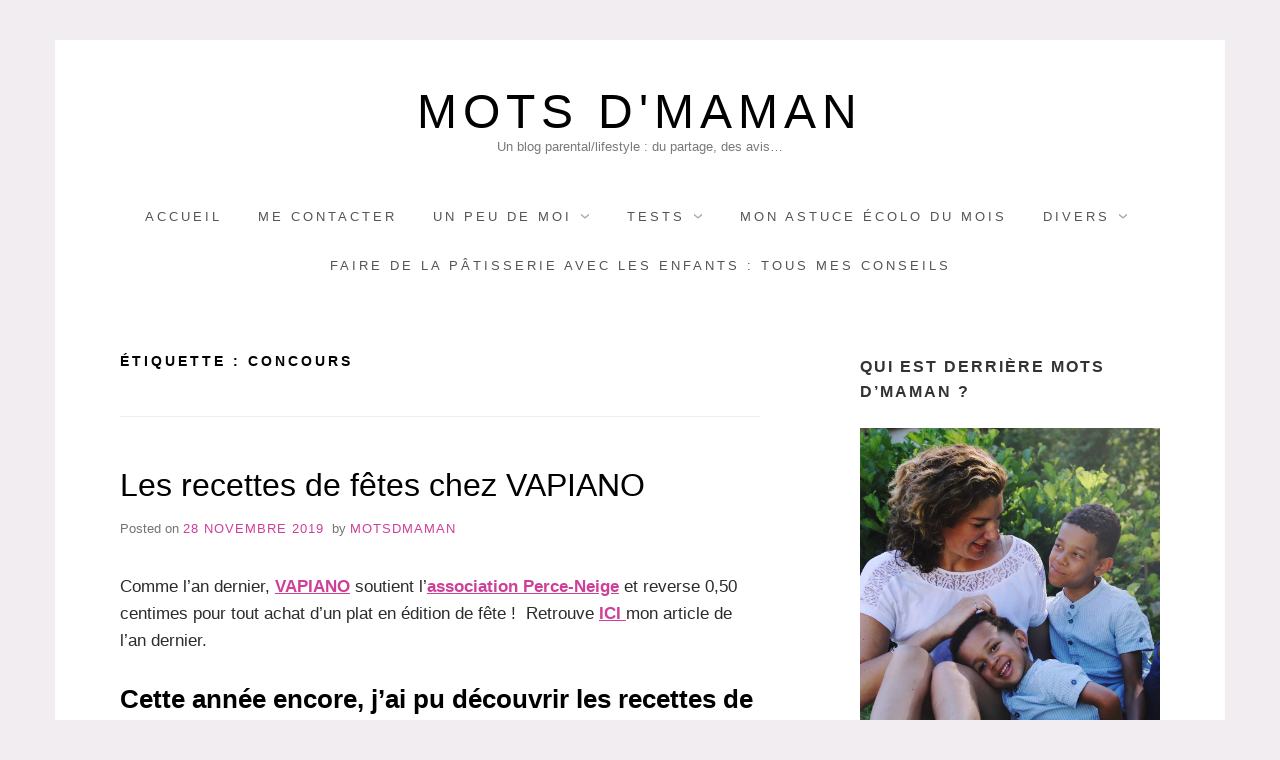

--- FILE ---
content_type: text/html; charset=UTF-8
request_url: https://motsdmaman.com/tag/concours/
body_size: 13672
content:
<!doctype html>
<html lang="fr-FR" prefix="og: https://ogp.me/ns#" class="no-js">
<head>
	<meta charset="UTF-8">
	<meta name="viewport" content="width=device-width, initial-scale=1, minimum-scale=1">
	<link rel="profile" href="http://gmpg.org/xfn/11">

	
	<style>img:is([sizes="auto" i], [sizes^="auto," i]) { contain-intrinsic-size: 3000px 1500px }</style>
	
<!-- Optimisation des moteurs de recherche par Rank Math - https://rankmath.com/ -->
<title>concours Archives - Mots d&#039;maman</title>
<meta name="robots" content="follow, index, max-snippet:-1, max-video-preview:-1, max-image-preview:large"/>
<link rel="canonical" href="https://motsdmaman.com/tag/concours/" />
<link rel="next" href="https://motsdmaman.com/tag/concours/page/2/" />
<meta property="og:locale" content="fr_FR" />
<meta property="og:type" content="article" />
<meta property="og:title" content="concours Archives - Mots d&#039;maman" />
<meta property="og:url" content="https://motsdmaman.com/tag/concours/" />
<meta property="og:site_name" content="Mots d&#039;maman" />
<meta property="article:publisher" content="https://www.facebook.com/Mots-dmaman-1491498411114196/" />
<meta name="twitter:card" content="summary_large_image" />
<meta name="twitter:title" content="concours Archives - Mots d&#039;maman" />
<meta name="twitter:site" content="@mamanmaudteste" />
<meta name="twitter:label1" content="Articles" />
<meta name="twitter:data1" content="16" />
<script type="application/ld+json" class="rank-math-schema">{"@context":"https://schema.org","@graph":[{"@type":"Person","@id":"https://motsdmaman.com/#person","name":"Motsdmaman","sameAs":["https://www.facebook.com/Mots-dmaman-1491498411114196/","https://twitter.com/mamanmaudteste"],"image":{"@type":"ImageObject","@id":"https://motsdmaman.com/#logo","url":"https://motsdmaman.com/wp-content/uploads/2020/05/motsdmaman-3.png","contentUrl":"https://motsdmaman.com/wp-content/uploads/2020/05/motsdmaman-3.png","caption":"Motsdmaman","inLanguage":"fr-FR","width":"2714","height":"1348"}},{"@type":"WebSite","@id":"https://motsdmaman.com/#website","url":"https://motsdmaman.com","name":"Motsdmaman","publisher":{"@id":"https://motsdmaman.com/#person"},"inLanguage":"fr-FR"},{"@type":"CollectionPage","@id":"https://motsdmaman.com/tag/concours/#webpage","url":"https://motsdmaman.com/tag/concours/","name":"concours Archives - Mots d&#039;maman","isPartOf":{"@id":"https://motsdmaman.com/#website"},"inLanguage":"fr-FR"}]}</script>
<!-- /Extension Rank Math WordPress SEO -->

<link rel='dns-prefetch' href='//www.googletagmanager.com' />
<link rel='dns-prefetch' href='//pagead2.googlesyndication.com' />

<link rel="alternate" type="application/rss+xml" title="Mots d&#039;maman &raquo; Flux" href="https://motsdmaman.com/feed/" />
<link rel="alternate" type="application/rss+xml" title="Mots d&#039;maman &raquo; Flux des commentaires" href="https://motsdmaman.com/comments/feed/" />
<link rel="alternate" type="application/rss+xml" title="Mots d&#039;maman &raquo; Flux de l’étiquette concours" href="https://motsdmaman.com/tag/concours/feed/" />
<style id='wp-emoji-styles-inline-css' type='text/css'>

	img.wp-smiley, img.emoji {
		display: inline !important;
		border: none !important;
		box-shadow: none !important;
		height: 1em !important;
		width: 1em !important;
		margin: 0 0.07em !important;
		vertical-align: -0.1em !important;
		background: none !important;
		padding: 0 !important;
	}
</style>
<link rel='stylesheet' id='wp-block-library-css' href='https://motsdmaman.com/wp-includes/css/dist/block-library/style.min.css?ver=6.8.3' type='text/css' media='all' />
<style id='classic-theme-styles-inline-css' type='text/css'>
/*! This file is auto-generated */
.wp-block-button__link{color:#fff;background-color:#32373c;border-radius:9999px;box-shadow:none;text-decoration:none;padding:calc(.667em + 2px) calc(1.333em + 2px);font-size:1.125em}.wp-block-file__button{background:#32373c;color:#fff;text-decoration:none}
</style>
<style id='global-styles-inline-css' type='text/css'>
:root{--wp--preset--aspect-ratio--square: 1;--wp--preset--aspect-ratio--4-3: 4/3;--wp--preset--aspect-ratio--3-4: 3/4;--wp--preset--aspect-ratio--3-2: 3/2;--wp--preset--aspect-ratio--2-3: 2/3;--wp--preset--aspect-ratio--16-9: 16/9;--wp--preset--aspect-ratio--9-16: 9/16;--wp--preset--color--black: #272727;--wp--preset--color--cyan-bluish-gray: #abb8c3;--wp--preset--color--white: #ffffff;--wp--preset--color--pale-pink: #f78da7;--wp--preset--color--vivid-red: #cf2e2e;--wp--preset--color--luminous-vivid-orange: #ff6900;--wp--preset--color--luminous-vivid-amber: #fcb900;--wp--preset--color--light-green-cyan: #7bdcb5;--wp--preset--color--vivid-green-cyan: #00d084;--wp--preset--color--pale-cyan-blue: #8ed1fc;--wp--preset--color--vivid-cyan-blue: #0693e3;--wp--preset--color--vivid-purple: #9b51e0;--wp--preset--color--red: #e2574c;--wp--preset--color--orange: #ffbc49;--wp--preset--color--green: #00d084;--wp--preset--color--blue: #0693e3;--wp--preset--color--gray: #767676;--wp--preset--color--light-gray: #eee;--wp--preset--gradient--vivid-cyan-blue-to-vivid-purple: linear-gradient(135deg,rgba(6,147,227,1) 0%,rgb(155,81,224) 100%);--wp--preset--gradient--light-green-cyan-to-vivid-green-cyan: linear-gradient(135deg,rgb(122,220,180) 0%,rgb(0,208,130) 100%);--wp--preset--gradient--luminous-vivid-amber-to-luminous-vivid-orange: linear-gradient(135deg,rgba(252,185,0,1) 0%,rgba(255,105,0,1) 100%);--wp--preset--gradient--luminous-vivid-orange-to-vivid-red: linear-gradient(135deg,rgba(255,105,0,1) 0%,rgb(207,46,46) 100%);--wp--preset--gradient--very-light-gray-to-cyan-bluish-gray: linear-gradient(135deg,rgb(238,238,238) 0%,rgb(169,184,195) 100%);--wp--preset--gradient--cool-to-warm-spectrum: linear-gradient(135deg,rgb(74,234,220) 0%,rgb(151,120,209) 20%,rgb(207,42,186) 40%,rgb(238,44,130) 60%,rgb(251,105,98) 80%,rgb(254,248,76) 100%);--wp--preset--gradient--blush-light-purple: linear-gradient(135deg,rgb(255,206,236) 0%,rgb(152,150,240) 100%);--wp--preset--gradient--blush-bordeaux: linear-gradient(135deg,rgb(254,205,165) 0%,rgb(254,45,45) 50%,rgb(107,0,62) 100%);--wp--preset--gradient--luminous-dusk: linear-gradient(135deg,rgb(255,203,112) 0%,rgb(199,81,192) 50%,rgb(65,88,208) 100%);--wp--preset--gradient--pale-ocean: linear-gradient(135deg,rgb(255,245,203) 0%,rgb(182,227,212) 50%,rgb(51,167,181) 100%);--wp--preset--gradient--electric-grass: linear-gradient(135deg,rgb(202,248,128) 0%,rgb(113,206,126) 100%);--wp--preset--gradient--midnight: linear-gradient(135deg,rgb(2,3,129) 0%,rgb(40,116,252) 100%);--wp--preset--font-size--small: 13px;--wp--preset--font-size--medium: 20px;--wp--preset--font-size--large: 36px;--wp--preset--font-size--x-large: 42px;--wp--preset--spacing--20: 0.44rem;--wp--preset--spacing--30: 0.67rem;--wp--preset--spacing--40: 1rem;--wp--preset--spacing--50: 1.5rem;--wp--preset--spacing--60: 2.25rem;--wp--preset--spacing--70: 3.38rem;--wp--preset--spacing--80: 5.06rem;--wp--preset--shadow--natural: 6px 6px 9px rgba(0, 0, 0, 0.2);--wp--preset--shadow--deep: 12px 12px 50px rgba(0, 0, 0, 0.4);--wp--preset--shadow--sharp: 6px 6px 0px rgba(0, 0, 0, 0.2);--wp--preset--shadow--outlined: 6px 6px 0px -3px rgba(255, 255, 255, 1), 6px 6px rgba(0, 0, 0, 1);--wp--preset--shadow--crisp: 6px 6px 0px rgba(0, 0, 0, 1);}:where(.is-layout-flex){gap: 0.5em;}:where(.is-layout-grid){gap: 0.5em;}body .is-layout-flex{display: flex;}.is-layout-flex{flex-wrap: wrap;align-items: center;}.is-layout-flex > :is(*, div){margin: 0;}body .is-layout-grid{display: grid;}.is-layout-grid > :is(*, div){margin: 0;}:where(.wp-block-columns.is-layout-flex){gap: 2em;}:where(.wp-block-columns.is-layout-grid){gap: 2em;}:where(.wp-block-post-template.is-layout-flex){gap: 1.25em;}:where(.wp-block-post-template.is-layout-grid){gap: 1.25em;}.has-black-color{color: var(--wp--preset--color--black) !important;}.has-cyan-bluish-gray-color{color: var(--wp--preset--color--cyan-bluish-gray) !important;}.has-white-color{color: var(--wp--preset--color--white) !important;}.has-pale-pink-color{color: var(--wp--preset--color--pale-pink) !important;}.has-vivid-red-color{color: var(--wp--preset--color--vivid-red) !important;}.has-luminous-vivid-orange-color{color: var(--wp--preset--color--luminous-vivid-orange) !important;}.has-luminous-vivid-amber-color{color: var(--wp--preset--color--luminous-vivid-amber) !important;}.has-light-green-cyan-color{color: var(--wp--preset--color--light-green-cyan) !important;}.has-vivid-green-cyan-color{color: var(--wp--preset--color--vivid-green-cyan) !important;}.has-pale-cyan-blue-color{color: var(--wp--preset--color--pale-cyan-blue) !important;}.has-vivid-cyan-blue-color{color: var(--wp--preset--color--vivid-cyan-blue) !important;}.has-vivid-purple-color{color: var(--wp--preset--color--vivid-purple) !important;}.has-black-background-color{background-color: var(--wp--preset--color--black) !important;}.has-cyan-bluish-gray-background-color{background-color: var(--wp--preset--color--cyan-bluish-gray) !important;}.has-white-background-color{background-color: var(--wp--preset--color--white) !important;}.has-pale-pink-background-color{background-color: var(--wp--preset--color--pale-pink) !important;}.has-vivid-red-background-color{background-color: var(--wp--preset--color--vivid-red) !important;}.has-luminous-vivid-orange-background-color{background-color: var(--wp--preset--color--luminous-vivid-orange) !important;}.has-luminous-vivid-amber-background-color{background-color: var(--wp--preset--color--luminous-vivid-amber) !important;}.has-light-green-cyan-background-color{background-color: var(--wp--preset--color--light-green-cyan) !important;}.has-vivid-green-cyan-background-color{background-color: var(--wp--preset--color--vivid-green-cyan) !important;}.has-pale-cyan-blue-background-color{background-color: var(--wp--preset--color--pale-cyan-blue) !important;}.has-vivid-cyan-blue-background-color{background-color: var(--wp--preset--color--vivid-cyan-blue) !important;}.has-vivid-purple-background-color{background-color: var(--wp--preset--color--vivid-purple) !important;}.has-black-border-color{border-color: var(--wp--preset--color--black) !important;}.has-cyan-bluish-gray-border-color{border-color: var(--wp--preset--color--cyan-bluish-gray) !important;}.has-white-border-color{border-color: var(--wp--preset--color--white) !important;}.has-pale-pink-border-color{border-color: var(--wp--preset--color--pale-pink) !important;}.has-vivid-red-border-color{border-color: var(--wp--preset--color--vivid-red) !important;}.has-luminous-vivid-orange-border-color{border-color: var(--wp--preset--color--luminous-vivid-orange) !important;}.has-luminous-vivid-amber-border-color{border-color: var(--wp--preset--color--luminous-vivid-amber) !important;}.has-light-green-cyan-border-color{border-color: var(--wp--preset--color--light-green-cyan) !important;}.has-vivid-green-cyan-border-color{border-color: var(--wp--preset--color--vivid-green-cyan) !important;}.has-pale-cyan-blue-border-color{border-color: var(--wp--preset--color--pale-cyan-blue) !important;}.has-vivid-cyan-blue-border-color{border-color: var(--wp--preset--color--vivid-cyan-blue) !important;}.has-vivid-purple-border-color{border-color: var(--wp--preset--color--vivid-purple) !important;}.has-vivid-cyan-blue-to-vivid-purple-gradient-background{background: var(--wp--preset--gradient--vivid-cyan-blue-to-vivid-purple) !important;}.has-light-green-cyan-to-vivid-green-cyan-gradient-background{background: var(--wp--preset--gradient--light-green-cyan-to-vivid-green-cyan) !important;}.has-luminous-vivid-amber-to-luminous-vivid-orange-gradient-background{background: var(--wp--preset--gradient--luminous-vivid-amber-to-luminous-vivid-orange) !important;}.has-luminous-vivid-orange-to-vivid-red-gradient-background{background: var(--wp--preset--gradient--luminous-vivid-orange-to-vivid-red) !important;}.has-very-light-gray-to-cyan-bluish-gray-gradient-background{background: var(--wp--preset--gradient--very-light-gray-to-cyan-bluish-gray) !important;}.has-cool-to-warm-spectrum-gradient-background{background: var(--wp--preset--gradient--cool-to-warm-spectrum) !important;}.has-blush-light-purple-gradient-background{background: var(--wp--preset--gradient--blush-light-purple) !important;}.has-blush-bordeaux-gradient-background{background: var(--wp--preset--gradient--blush-bordeaux) !important;}.has-luminous-dusk-gradient-background{background: var(--wp--preset--gradient--luminous-dusk) !important;}.has-pale-ocean-gradient-background{background: var(--wp--preset--gradient--pale-ocean) !important;}.has-electric-grass-gradient-background{background: var(--wp--preset--gradient--electric-grass) !important;}.has-midnight-gradient-background{background: var(--wp--preset--gradient--midnight) !important;}.has-small-font-size{font-size: var(--wp--preset--font-size--small) !important;}.has-medium-font-size{font-size: var(--wp--preset--font-size--medium) !important;}.has-large-font-size{font-size: var(--wp--preset--font-size--large) !important;}.has-x-large-font-size{font-size: var(--wp--preset--font-size--x-large) !important;}
:where(.wp-block-post-template.is-layout-flex){gap: 1.25em;}:where(.wp-block-post-template.is-layout-grid){gap: 1.25em;}
:where(.wp-block-columns.is-layout-flex){gap: 2em;}:where(.wp-block-columns.is-layout-grid){gap: 2em;}
:root :where(.wp-block-pullquote){font-size: 1.5em;line-height: 1.6;}
</style>
<link rel='stylesheet' id='toc-screen-css' href='https://motsdmaman.com/wp-content/plugins/table-of-contents-plus/screen.min.css?ver=2411.1' type='text/css' media='all' />
<link data-minify="1" rel='stylesheet' id='miniva-style-css' href='https://motsdmaman.com/wp-content/cache/min/1/wp-content/themes/miniva/style.css?ver=1747299362' type='text/css' media='all' />
<style id='miniva-style-inline-css' type='text/css'>
.page-numbers.current, a.page-numbers:hover, .search-form .search-submit, .tagcloud a:hover, .calendar_wrap #today, .bypostauthor > article .fn, #submit, input[type="submit"], button[type="submit"], #infinite-handle span, .fp-post .fp-readmore-link:hover { background-color: hsl(323, 59%, 53%); }@media (min-width: 768px) { ul.primary-menu > li:hover > a { background-color: hsl(323, 59%, 53%); } }a, .post-navigation a:hover, .jetpack-social-navigation a:hover, .widget a:hover, .calendar_wrap a, .jetpack_widget_social_icons a:hover, .entry-title a:hover { color: hsl(323, 59%, 53%); }#submit:hover, input[type="submit"]:hover, button[type="submit"]:hover, #infinite-handle:hover span { background-color: hsl(323, 59%, 40%); }
</style>
<script type="text/javascript" src="https://motsdmaman.com/wp-includes/js/jquery/jquery.min.js?ver=3.7.1" id="jquery-core-js"></script>

<link rel="https://api.w.org/" href="https://motsdmaman.com/wp-json/" /><link rel="alternate" title="JSON" type="application/json" href="https://motsdmaman.com/wp-json/wp/v2/tags/867" /><link rel="EditURI" type="application/rsd+xml" title="RSD" href="https://motsdmaman.com/xmlrpc.php?rsd" />
<meta name="generator" content="WordPress 6.8.3" />

		<!-- GA Google Analytics @ https://m0n.co/ga -->
		<script>
			(function(i,s,o,g,r,a,m){i['GoogleAnalyticsObject']=r;i[r]=i[r]||function(){
			(i[r].q=i[r].q||[]).push(arguments)},i[r].l=1*new Date();a=s.createElement(o),
			m=s.getElementsByTagName(o)[0];a.async=1;a.src=g;m.parentNode.insertBefore(a,m)
			})(window,document,'script','https://www.google-analytics.com/analytics.js','ga');
			ga('create', 'UA-162463533-1', 'auto');
			ga('send', 'pageview');
		</script>

	<meta name="generator" content="Site Kit by Google 1.165.0" />
<!-- Balises Meta Google AdSense ajoutées par Site Kit -->
<meta name="google-adsense-platform-account" content="ca-host-pub-2644536267352236">
<meta name="google-adsense-platform-domain" content="sitekit.withgoogle.com">
<!-- Fin des balises Meta End Google AdSense ajoutées par Site Kit -->
<style type="text/css" id="custom-background-css">
body.custom-background { background-color: #f2edf1; }
</style>
	
<!-- Extrait Google AdSense ajouté par Site Kit -->
<script type="text/javascript" async="async" src="https://pagead2.googlesyndication.com/pagead/js/adsbygoogle.js?client=ca-pub-4937749929785417&amp;host=ca-host-pub-2644536267352236" crossorigin="anonymous"></script>

<!-- End Google AdSense snippet added by Site Kit -->
<link rel="icon" href="https://motsdmaman.com/wp-content/uploads/2017/01/cropped-motsdmaman-1-1-32x32.png" sizes="32x32" />
<link rel="icon" href="https://motsdmaman.com/wp-content/uploads/2017/01/cropped-motsdmaman-1-1-192x192.png" sizes="192x192" />
<link rel="apple-touch-icon" href="https://motsdmaman.com/wp-content/uploads/2017/01/cropped-motsdmaman-1-1-180x180.png" />
<meta name="msapplication-TileImage" content="https://motsdmaman.com/wp-content/uploads/2017/01/cropped-motsdmaman-1-1-270x270.png" />
		<style type="text/css" id="wp-custom-css">
			.postviews {
display: none !important;
}		</style>
		<meta name="generator" content="WP Rocket 3.20.0.3" data-wpr-features="wpr_defer_js wpr_minify_concatenate_js wpr_minify_css wpr_desktop" /></head>

<body class="archive tag tag-concours tag-867 custom-background wp-embed-responsive wp-theme-miniva hfeed boxed sidebar-right posts-large logo-top menu-centered logo-centered">


<svg viewBox="0 0 16 16" xmlns="http://www.w3.org/2000/svg" style="display:none;">
	<symbol viewBox="0 0 16 16" id="search"><title>search</title> <path d="M14.7,13.3L11,9.6c0.6-0.9,1-2,1-3.1C12,3.5,9.5,1,6.5,1S1,3.5,1,6.5S3.5,12,6.5,12c1.2,0,2.2-0.4,3.1-1l3.7,3.7L14.7,13.3z
	 M2.5,6.5c0-2.2,1.8-4,4-4s4,1.8,4,4s-1.8,4-4,4S2.5,8.7,2.5,6.5z"/> </symbol>
	<symbol viewBox="0 0 16 16" id="expand"><title>expand</title> <polygon points="8,12.7 1.3,6 2.7,4.6 8,9.9 13.3,4.6 14.7,6 "/> </symbol>
</svg>

<div id="page" class="site">
	<a class="skip-link screen-reader-text" href="#content">Skip to content</a>

	
	<header id="masthead" class="site-header" role="banner">

		<div class="container">
		<div class="site-branding">

			
			<div class="site-branding-text">
									<p class="site-title"><a href="https://motsdmaman.com/" rel="home">Mots d&#039;maman</a></p>
										<p class="site-description">Un blog parental/lifestyle : du partage, des avis&#8230;</p>
							</div>
		</div><!-- .site-branding -->

		
		<nav id="site-navigation" class="main-navigation" role="navigation" aria-label="Primary">
			<button class="menu-toggle" aria-controls="primary-menu" aria-expanded="false">Menu</button>
			<ul id="primary-menu" class="primary-menu"><li id="menu-item-4304" class="menu-item menu-item-type-custom menu-item-object-custom menu-item-home menu-item-4304"><a href="https://motsdmaman.com/">Accueil</a></li>
<li id="menu-item-4307" class="menu-item menu-item-type-post_type menu-item-object-page menu-item-4307"><a href="https://motsdmaman.com/mes-coordonnees/">Me contacter</a></li>
<li id="menu-item-13600" class="menu-item menu-item-type-taxonomy menu-item-object-category menu-item-has-children menu-item-13600"><a href="https://motsdmaman.com/category/un-peu-de-moi/">UN PEU DE MOI</a>
<ul class="sub-menu">
	<li id="menu-item-4305" class="menu-item menu-item-type-post_type menu-item-object-page menu-item-4305"><a href="https://motsdmaman.com/a-propos-de-mots-dmaman/">À propos</a></li>
	<li id="menu-item-10888" class="menu-item menu-item-type-taxonomy menu-item-object-category menu-item-10888"><a href="https://motsdmaman.com/category/un-peu-de-moi/jraconte-ma-vie-de-maman/">j&rsquo;raconte ma vie de maman</a></li>
	<li id="menu-item-13602" class="menu-item menu-item-type-taxonomy menu-item-object-category menu-item-13602"><a href="https://motsdmaman.com/category/un-peu-de-moi/mon-cote-femme-enceinte/">mon côté femme enceinte</a></li>
	<li id="menu-item-10889" class="menu-item menu-item-type-taxonomy menu-item-object-category menu-item-10889"><a href="https://motsdmaman.com/category/un-peu-de-moi/jraconte-ma-life/">j&rsquo;raconte ma life</a></li>
	<li id="menu-item-16913" class="menu-item menu-item-type-taxonomy menu-item-object-category menu-item-16913"><a href="https://motsdmaman.com/category/un-peu-de-moi/coup-de-gueule/">coup de gueule</a></li>
</ul>
</li>
<li id="menu-item-13531" class="menu-item menu-item-type-taxonomy menu-item-object-category menu-item-has-children menu-item-13531"><a href="https://motsdmaman.com/category/tests/">TESTS</a>
<ul class="sub-menu">
	<li id="menu-item-10240" class="menu-item menu-item-type-taxonomy menu-item-object-category menu-item-has-children menu-item-10240"><a href="https://motsdmaman.com/category/tests-avis/">TESTS/AVIS pour KIDS</a>
	<ul class="sub-menu">
		<li id="menu-item-10241" class="menu-item menu-item-type-taxonomy menu-item-object-category menu-item-10241"><a href="https://motsdmaman.com/category/tests-avis/alimentation-bebe/">alimentation/allaitement/biberon</a></li>
		<li id="menu-item-10242" class="menu-item menu-item-type-taxonomy menu-item-object-category menu-item-10242"><a href="https://motsdmaman.com/category/tests-avis/avis-autres/">autres</a></li>
		<li id="menu-item-10244" class="menu-item menu-item-type-taxonomy menu-item-object-category menu-item-10244"><a href="https://motsdmaman.com/category/tests-avis/avis-box/">box</a></li>
		<li id="menu-item-10245" class="menu-item menu-item-type-taxonomy menu-item-object-category menu-item-10245"><a href="https://motsdmaman.com/category/tests-avis/chaussures/">chaussures/ chaussons</a></li>
		<li id="menu-item-10246" class="menu-item menu-item-type-taxonomy menu-item-object-category menu-item-10246"><a href="https://motsdmaman.com/category/tests-avis/avis-etiquettes/">étiquettes</a></li>
		<li id="menu-item-10248" class="menu-item menu-item-type-taxonomy menu-item-object-category menu-item-10248"><a href="https://motsdmaman.com/category/tests-avis/avis-hygiene-soin/">hygiène-soin</a></li>
		<li id="menu-item-10249" class="menu-item menu-item-type-taxonomy menu-item-object-category menu-item-10249"><a href="https://motsdmaman.com/category/tests-avis/idees-de-sorties-avec-vos-enfants/">idees de sorties avec vos enfants</a></li>
		<li id="menu-item-10250" class="menu-item menu-item-type-taxonomy menu-item-object-category menu-item-10250"><a href="https://motsdmaman.com/category/tests-avis/avis-jouets/">jeux / jouets</a></li>
		<li id="menu-item-10251" class="menu-item menu-item-type-taxonomy menu-item-object-category menu-item-10251"><a href="https://motsdmaman.com/category/tests-avis/avis-lit-parapluie/">lit-parapluie</a></li>
		<li id="menu-item-10252" class="menu-item menu-item-type-taxonomy menu-item-object-category menu-item-10252"><a href="https://motsdmaman.com/category/tests-avis/avis-livres-pour-toute-la-famille/">livres jeunesse</a></li>
		<li id="menu-item-13529" class="menu-item menu-item-type-taxonomy menu-item-object-category menu-item-13529"><a href="https://motsdmaman.com/category/tests-avis/deco/">déco</a></li>
		<li id="menu-item-10254" class="menu-item menu-item-type-taxonomy menu-item-object-category menu-item-10254"><a href="https://motsdmaman.com/category/tests-avis/avis-poussettes/">poussettes et accessoires</a></li>
		<li id="menu-item-10256" class="menu-item menu-item-type-taxonomy menu-item-object-category menu-item-10256"><a href="https://motsdmaman.com/category/tests-avis/avis-siege-auto/">siège-auto</a></li>
		<li id="menu-item-10257" class="menu-item menu-item-type-taxonomy menu-item-object-category menu-item-10257"><a href="https://motsdmaman.com/category/tests-avis/avis-veilleuses/">veilleuses</a></li>
		<li id="menu-item-10258" class="menu-item menu-item-type-taxonomy menu-item-object-category menu-item-10258"><a href="https://motsdmaman.com/category/tests-avis/avis-vetements/">vêtements</a></li>
		<li id="menu-item-13530" class="menu-item menu-item-type-taxonomy menu-item-object-category menu-item-13530"><a href="https://motsdmaman.com/category/tests-avis/sac-a-langer/">sac à langer</a></li>
	</ul>
</li>
	<li id="menu-item-13416" class="menu-item menu-item-type-taxonomy menu-item-object-category menu-item-has-children menu-item-13416"><a href="https://motsdmaman.com/category/tests-avis-pour-femme/">TESTS/AVIS pour FEMME</a>
	<ul class="sub-menu">
		<li id="menu-item-13420" class="menu-item menu-item-type-taxonomy menu-item-object-category menu-item-13420"><a href="https://motsdmaman.com/category/tests-avis-pour-femme/box/">box</a></li>
		<li id="menu-item-13421" class="menu-item menu-item-type-taxonomy menu-item-object-category menu-item-13421"><a href="https://motsdmaman.com/category/tests-avis-pour-femme/cosmetiques/">cosmétiques</a></li>
		<li id="menu-item-13423" class="menu-item menu-item-type-taxonomy menu-item-object-category menu-item-13423"><a href="https://motsdmaman.com/category/tests-avis-pour-femme/avis-pour-femmes-enceintes/">pour femmes enceintes</a></li>
		<li id="menu-item-13422" class="menu-item menu-item-type-taxonomy menu-item-object-category menu-item-13422"><a href="https://motsdmaman.com/category/tests-avis-pour-femme/divers-tests-avis-pour-femme/">divers</a></li>
	</ul>
</li>
	<li id="menu-item-13419" class="menu-item menu-item-type-taxonomy menu-item-object-category menu-item-13419"><a href="https://motsdmaman.com/category/tests-avis-pour-homme/">TESTS/AVIS pour HOMME</a></li>
	<li id="menu-item-13417" class="menu-item menu-item-type-taxonomy menu-item-object-category menu-item-has-children menu-item-13417"><a href="https://motsdmaman.com/category/tests-avis-pour-toute-la-famille/">TESTS/AVIS pour toute la FAMILLE</a>
	<ul class="sub-menu">
		<li id="menu-item-13424" class="menu-item menu-item-type-taxonomy menu-item-object-category menu-item-13424"><a href="https://motsdmaman.com/category/tests-avis-pour-toute-la-famille/deco-tests-avis-pour-toute-la-famille/">deco</a></li>
		<li id="menu-item-13425" class="menu-item menu-item-type-taxonomy menu-item-object-category menu-item-13425"><a href="https://motsdmaman.com/category/tests-avis-pour-toute-la-famille/divers-tests-avis-pour-toute-la-famille/">divers</a></li>
		<li id="menu-item-13426" class="menu-item menu-item-type-taxonomy menu-item-object-category menu-item-13426"><a href="https://motsdmaman.com/category/tests-avis-pour-toute-la-famille/livres/">livres</a></li>
		<li id="menu-item-13427" class="menu-item menu-item-type-taxonomy menu-item-object-category menu-item-13427"><a href="https://motsdmaman.com/category/tests-avis-pour-toute-la-famille/miam/">miam</a></li>
		<li id="menu-item-13428" class="menu-item menu-item-type-taxonomy menu-item-object-category menu-item-13428"><a href="https://motsdmaman.com/category/tests-avis-pour-toute-la-famille/restaurant-tests-avis-pour-toute-la-famille/">restaurant</a></li>
		<li id="menu-item-13429" class="menu-item menu-item-type-taxonomy menu-item-object-category menu-item-13429"><a href="https://motsdmaman.com/category/tests-avis-pour-toute-la-famille/cosmetiques-tests-avis-pour-toute-la-famille/">hygiène/soin</a></li>
	</ul>
</li>
</ul>
</li>
<li id="menu-item-10995" class="menu-item menu-item-type-taxonomy menu-item-object-category menu-item-10995"><a href="https://motsdmaman.com/category/mon-astuce-ecolo-du-mois/">Mon astuce écolo du mois</a></li>
<li id="menu-item-13827" class="menu-item menu-item-type-taxonomy menu-item-object-category menu-item-has-children menu-item-13827"><a href="https://motsdmaman.com/category/divers/">DIVERS</a>
<ul class="sub-menu">
	<li id="menu-item-13832" class="menu-item menu-item-type-taxonomy menu-item-object-category menu-item-13832"><a href="https://motsdmaman.com/category/divers/coup-de-coeur/">coup de coeur</a></li>
	<li id="menu-item-13828" class="menu-item menu-item-type-taxonomy menu-item-object-category menu-item-13828"><a href="https://motsdmaman.com/category/divers/jeux-concours/">jeux-concours</a></li>
	<li id="menu-item-13831" class="menu-item menu-item-type-taxonomy menu-item-object-category menu-item-13831"><a href="https://motsdmaman.com/category/divers/bon-plan/">bon-plan</a></li>
	<li id="menu-item-13833" class="menu-item menu-item-type-taxonomy menu-item-object-category menu-item-13833"><a href="https://motsdmaman.com/category/un-peu-de-moi/coup-de-gueule/">coup de gueule</a></li>
	<li id="menu-item-13835" class="menu-item menu-item-type-taxonomy menu-item-object-category menu-item-13835"><a href="https://motsdmaman.com/category/divers/interviewstemoignages/">interviews/temoignages</a></li>
	<li id="menu-item-13836" class="menu-item menu-item-type-taxonomy menu-item-object-category menu-item-13836"><a href="https://motsdmaman.com/category/divers/recettes/">recettes</a></li>
	<li id="menu-item-20780" class="menu-item menu-item-type-taxonomy menu-item-object-category menu-item-20780"><a href="https://motsdmaman.com/category/divers/tendance/">tendance</a></li>
</ul>
</li>
<li id="menu-item-21546" class="menu-item menu-item-type-post_type menu-item-object-page menu-item-21546"><a href="https://motsdmaman.com/faire-de-la-patisserie-avec-les-enfants/">Faire de la pâtisserie avec les enfants : tous mes conseils</a></li>
</ul>		</nav><!-- #site-navigation -->

		</div>
	</header><!-- #masthead -->

	
	<div id="content" class="site-content container">

		
	<div id="primary" class="content-area">
		<main id="main" class="site-main" role="main">

		
			<header class="page-header">
				<h1 class="page-title">Étiquette : <span>concours</span></h1>			</header><!-- .page-header -->

			

<article id="post-12858" class="post-12858 post type-post status-publish format-standard hentry category-restaurant-tests-avis-pour-toute-la-famille category-tests category-tests-avis-pour-toute-la-famille tag-bordeaux tag-concours tag-italien tag-recettes-de-fetes tag-vapiano post-archive">

	
	<header class="entry-header">
		<h2 class="entry-title"><a href="https://motsdmaman.com/les-recettes-de-fetes-version-2019-chez-vapiano/" rel="bookmark">Les recettes de fêtes chez VAPIANO</a></h2>			<div class="entry-meta">
				<span class="posted-on">Posted on <a href="https://motsdmaman.com/les-recettes-de-fetes-version-2019-chez-vapiano/" rel="bookmark"><time class="entry-date published" datetime="jeuAMGMT+0100E_483C">28 novembre 2019</time><time class="updated" datetime="merAMGMT+0100E_523C">23 décembre 2020</time></a></span><span class="byline"> by <span class="author vcard"><a class="url fn n" href="https://motsdmaman.com/author/motsdmaman/">Motsdmaman</a></span></span>			</div><!-- .entry-meta -->
			</header><!-- .entry-header -->

	
	<div class="entry-content">
		
<p>Comme l&rsquo;an dernier, <strong><a href="https://www.vapiano.fr/" target="_blank" rel="noreferrer noopener" aria-label="VAPIANO (s’ouvre dans un nouvel onglet)">VAPIANO</a></strong> soutient l&rsquo;<strong><a rel="noreferrer noopener" aria-label="association Perce-Neige (s’ouvre dans un nouvel onglet)" href="https://www.perce-neige.org/" target="_blank">association Perce-Neige</a></strong> et reverse 0,50 centimes pour tout achat d&rsquo;un plat en édition de fête&nbsp;!&nbsp; Retrouve <strong><a rel="noreferrer noopener" aria-label="ICI  (s’ouvre dans un nouvel onglet)" href="https://motsdmaman.com/2018/12/le-restaurant-vapiano-tu-connais/" target="_blank">ICI </a></strong>mon article de l&rsquo;an dernier.</p>



<h2 class="wp-block-heading">Cette année encore, j&rsquo;ai pu découvrir les recettes de fêtes de VAPIANO! </h2>



<p>Je suis allée au restaurant de Bordeaux, comme les autres fois mais, cette fois-ci, j&rsquo;étais avec une amie! Une resto entre copines ça fait quand même vachement de bien aussi!</p>



<div class="wp-block-image"><figure class="aligncenter is-resized"><img fetchpriority="high" decoding="async" src="https://i2.wp.com/motsdmaman.com/wp-content/uploads/2019/11/thumbnail-7-1.jpg?fit=575%2C1024" alt="Mots d&#039;maman Vapiano" class="wp-image-12862" width="288" height="512" title="Les recettes de fêtes chez VAPIANO 1" srcset="https://motsdmaman.com/wp-content/uploads/2019/11/thumbnail-7-1.jpg 1080w, https://motsdmaman.com/wp-content/uploads/2019/11/thumbnail-7-1-169x300.jpg 169w, https://motsdmaman.com/wp-content/uploads/2019/11/thumbnail-7-1-768x1367.jpg 768w, https://motsdmaman.com/wp-content/uploads/2019/11/thumbnail-7-1-575x1024.jpg 575w" sizes="(max-width: 288px) 100vw, 288px" /></figure></div>



<p>Toutes les 2, nous avons donc testé la carte en éditions limitée pour ces recettes de fête!</p>



 <a href="https://motsdmaman.com/les-recettes-de-fetes-version-2019-chez-vapiano/#more-12858" class="more-link">Continue reading<span class="screen-reader-text"> « Les recettes de fêtes chez VAPIANO »</span></a>	</div><!-- .entry-content -->

	<footer class="entry-footer">
		<span class="cat-links">Posted in <a href="https://motsdmaman.com/category/tests-avis-pour-toute-la-famille/restaurant-tests-avis-pour-toute-la-famille/" rel="category tag">restaurant</a>, <a href="https://motsdmaman.com/category/tests/" rel="category tag">TESTS</a>, <a href="https://motsdmaman.com/category/tests-avis-pour-toute-la-famille/" rel="category tag">TESTS/AVIS pour toute la FAMILLE</a></span><span class="tags-links">Tagged <a href="https://motsdmaman.com/tag/bordeaux/" rel="tag">bordeaux</a>, <a href="https://motsdmaman.com/tag/concours/" rel="tag">concours</a>, <a href="https://motsdmaman.com/tag/italien/" rel="tag">italien</a>, <a href="https://motsdmaman.com/tag/recettes-de-fetes/" rel="tag">recettes de fêtes</a>, <a href="https://motsdmaman.com/tag/vapiano/" rel="tag">vapiano</a></span><span class="comments-link"><a href="https://motsdmaman.com/les-recettes-de-fetes-version-2019-chez-vapiano/#comments">6 commentaires <span class="screen-reader-text"> sur Les recettes de fêtes chez VAPIANO</span></a></span>	</footer><!-- .entry-footer -->

	<div class="postviews">4 574 views</div>
</article><!-- #post-12858 -->



<article id="post-12850" class="post-12850 post type-post status-publish format-standard hentry category-avis-jouets category-tests category-tests-avis tag-buki tag-chimie tag-concours tag-herisson tag-jeu tag-jouet tag-made-in-france post-archive">

	
	<header class="entry-header">
		<h2 class="entry-title"><a href="https://motsdmaman.com/herisson-cristaux-de-buki-pour-faire-un-peu-de-chimie/" rel="bookmark">L&rsquo;hérisson cristaux de Buki: pour faire un peu de chimie</a></h2>			<div class="entry-meta">
				<span class="posted-on">Posted on <a href="https://motsdmaman.com/herisson-cristaux-de-buki-pour-faire-un-peu-de-chimie/" rel="bookmark"><time class="entry-date published" datetime="merAMGMT+0100E_483C">27 novembre 2019</time><time class="updated" datetime="merAMGMT+0100E_523C">23 décembre 2020</time></a></span><span class="byline"> by <span class="author vcard"><a class="url fn n" href="https://motsdmaman.com/author/motsdmaman/">Motsdmaman</a></span></span>			</div><!-- .entry-meta -->
			</header><!-- .entry-header -->

	
	<div class="entry-content">
		
<h2 class="wp-block-heading">Dernièrement, nous avons reçu un petit kit de chimiste de la marque <strong><a href="https://www.bukifrance.com/" target="_blank" rel="noreferrer noopener" aria-label="Buki (s’ouvre dans un nouvel onglet)">Buki</a></strong>: l&rsquo;hérisson cristaux!</h2>



<p>Ce petit kit est à partir de 8 ans mais vous pouvez bien évidemment le faire avec un enfant plus petit si c&rsquo;est vous qui faites tout!</p>



<p>Voici ce petit kit de la collection Mini Science de Buki:</p>



<div class="wp-block-image"><figure class="aligncenter size-large is-resized"><img decoding="async" src="https://motsdmaman.com/wp-content/uploads/2020/04/hérisson-buki.jpg" alt="hérisson buki" class="wp-image-14618" width="378" height="512" title="L&#039;hérisson cristaux de Buki: pour faire un peu de chimie 2" srcset="https://motsdmaman.com/wp-content/uploads/2020/04/hérisson-buki.jpg 756w, https://motsdmaman.com/wp-content/uploads/2020/04/hérisson-buki-221x300.jpg 221w" sizes="(max-width: 378px) 100vw, 378px" /></figure></div>



<p>C&rsquo;est vraiment très très bien expliqué! Que ce soit sur le boite ou même dedans via un petit fascicule!</p>



 <a href="https://motsdmaman.com/herisson-cristaux-de-buki-pour-faire-un-peu-de-chimie/#more-12850" class="more-link">Continue reading<span class="screen-reader-text"> « L&rsquo;hérisson cristaux de Buki: pour faire un peu de chimie »</span></a>	</div><!-- .entry-content -->

	<footer class="entry-footer">
		<span class="cat-links">Posted in <a href="https://motsdmaman.com/category/tests-avis/avis-jouets/" rel="category tag">jeux / jouets</a>, <a href="https://motsdmaman.com/category/tests/" rel="category tag">TESTS</a>, <a href="https://motsdmaman.com/category/tests-avis/" rel="category tag">TESTS/AVIS pour KIDS</a></span><span class="tags-links">Tagged <a href="https://motsdmaman.com/tag/buki/" rel="tag">buki</a>, <a href="https://motsdmaman.com/tag/chimie/" rel="tag">chimie</a>, <a href="https://motsdmaman.com/tag/concours/" rel="tag">concours</a>, <a href="https://motsdmaman.com/tag/herisson/" rel="tag">hérisson</a>, <a href="https://motsdmaman.com/tag/jeu/" rel="tag">jeu</a>, <a href="https://motsdmaman.com/tag/jouet/" rel="tag">jouet</a>, <a href="https://motsdmaman.com/tag/made-in-france/" rel="tag">made-in-france</a></span><span class="comments-link"><a href="https://motsdmaman.com/herisson-cristaux-de-buki-pour-faire-un-peu-de-chimie/#comments">10 commentaires <span class="screen-reader-text"> sur L&rsquo;hérisson cristaux de Buki: pour faire un peu de chimie</span></a></span>	</footer><!-- .entry-footer -->

	<div class="postviews">4 829 views</div>
</article><!-- #post-12850 -->



<article id="post-12668" class="post-12668 post type-post status-publish format-standard hentry category-avis-jouets category-tests category-tests-avis tag-activites tag-coloriages tag-concours tag-enfants tag-grund tag-jeux tag-noel post-archive">

	
	<header class="entry-header">
		<h2 class="entry-title"><a href="https://motsdmaman.com/coloriages-de-noel-a-decouvrir-chez-grund/" rel="bookmark">Coloriages de Noël à découvrir chez Gründ</a></h2>			<div class="entry-meta">
				<span class="posted-on">Posted on <a href="https://motsdmaman.com/coloriages-de-noel-a-decouvrir-chez-grund/" rel="bookmark"><time class="entry-date published" datetime="marAMGMT+0100E_473C">19 novembre 2019</time><time class="updated" datetime="merPMGMT+0100E_523C">23 décembre 2020</time></a></span><span class="byline"> by <span class="author vcard"><a class="url fn n" href="https://motsdmaman.com/author/motsdmaman/">Motsdmaman</a></span></span>			</div><!-- .entry-meta -->
			</header><!-- .entry-header -->

	
	<div class="entry-content">
		
<h2 class="wp-block-heading">Comme beaucoup d&rsquo;enfants, mes fils adorent faire des coloriages !</h2>



<p>Et moi-même j&rsquo;adore les voir colorier ! En effet, ça fait travailler leur concentration, leur motricité fine et ça les occupe hyper bien tout simplement!</p>



<p>Alors à la maison on était ravis de recevoir le cahier de coloriages de Noël des <strong><a href="https://www.amazon.fr/gp/product/2324024780/ref=as_li_qf_asin_il_tl?ie=UTF8&amp;tag=motsdmama-21&amp;creative=6746&amp;linkCode=as2&amp;creativeASIN=2324024780&amp;linkId=de47173078fb5e6914c48ecae0c509c4" target="_blank" rel="noreferrer noopener" aria-label="éditions Gründ (s’ouvre dans un nouvel onglet)">éditions Gründ</a></strong>:</p>



<div class="wp-block-image"><figure class="aligncenter size-large is-resized"><img decoding="async" src="https://motsdmaman.com/wp-content/uploads/2020/06/coloriages.jpg" alt="coloriages" class="wp-image-17648" width="288" height="512" title="Coloriages de Noël à découvrir chez Gründ 3" srcset="https://motsdmaman.com/wp-content/uploads/2020/06/coloriages.jpg 575w, https://motsdmaman.com/wp-content/uploads/2020/06/coloriages-168x300.jpg 168w" sizes="(max-width: 288px) 100vw, 288px" /></figure></div>



 <a href="https://motsdmaman.com/coloriages-de-noel-a-decouvrir-chez-grund/#more-12668" class="more-link">Continue reading<span class="screen-reader-text"> « Coloriages de Noël à découvrir chez Gründ »</span></a>	</div><!-- .entry-content -->

	<footer class="entry-footer">
		<span class="cat-links">Posted in <a href="https://motsdmaman.com/category/tests-avis/avis-jouets/" rel="category tag">jeux / jouets</a>, <a href="https://motsdmaman.com/category/tests/" rel="category tag">TESTS</a>, <a href="https://motsdmaman.com/category/tests-avis/" rel="category tag">TESTS/AVIS pour KIDS</a></span><span class="tags-links">Tagged <a href="https://motsdmaman.com/tag/activites/" rel="tag">activites</a>, <a href="https://motsdmaman.com/tag/coloriages/" rel="tag">coloriages</a>, <a href="https://motsdmaman.com/tag/concours/" rel="tag">concours</a>, <a href="https://motsdmaman.com/tag/enfants/" rel="tag">enfants</a>, <a href="https://motsdmaman.com/tag/grund/" rel="tag">grund</a>, <a href="https://motsdmaman.com/tag/jeux/" rel="tag">jeux</a>, <a href="https://motsdmaman.com/tag/noel/" rel="tag">noel</a></span><span class="comments-link"><a href="https://motsdmaman.com/coloriages-de-noel-a-decouvrir-chez-grund/#comments">12 commentaires <span class="screen-reader-text"> sur Coloriages de Noël à découvrir chez Gründ</span></a></span>	</footer><!-- .entry-footer -->

	<div class="postviews">4 601 views</div>
</article><!-- #post-12668 -->



<article id="post-12705" class="post-12705 post type-post status-publish format-standard hentry category-tests category-avis-livres-pour-toute-la-famille category-tests-avis tag-concours tag-enfants tag-livre tag-livre-jeunesse tag-miki tag-milan tag-pop-up post-archive">

	
	<header class="entry-header">
		<h2 class="entry-title"><a href="https://motsdmaman.com/miki-aux-editions-milan/" rel="bookmark">Miki aux éditions MILAN #livrejeunesse</a></h2>			<div class="entry-meta">
				<span class="posted-on">Posted on <a href="https://motsdmaman.com/miki-aux-editions-milan/" rel="bookmark"><time class="entry-date published" datetime="marAMGMT+0100E_463C">12 novembre 2019</time><time class="updated" datetime="marPMGMT+0100E_233C">2 juin 2020</time></a></span><span class="byline"> by <span class="author vcard"><a class="url fn n" href="https://motsdmaman.com/author/motsdmaman/">Motsdmaman</a></span></span>			</div><!-- .entry-meta -->
			</header><!-- .entry-header -->

	
	<div class="entry-content">
		
<p>Après le succès de <strong><a href="https://motsdmaman.com/2014/10/monsieur-croc-vous-connaissez/" target="_blank" rel="noreferrer noopener" aria-label="Monsieur CROC (s’ouvre dans un nouvel onglet)">Monsieur CROC</a>,</strong> que Lapinou a adoré, voici le nouveau petit « héro » des <a rel="noreferrer noopener" aria-label="éditions MILAN (s’ouvre dans un nouvel onglet)" href="https://www.editionsmilan.com/" target="_blank">éditions MILAN</a>: Miki.</p>



<figure class="wp-block-image size-large"><img loading="lazy" decoding="async" width="1024" height="623" src="https://motsdmaman.com/wp-content/uploads/2020/04/miki.jpg" alt="miki" class="wp-image-14644" title="Miki aux éditions MILAN #livrejeunesse 4" srcset="https://motsdmaman.com/wp-content/uploads/2020/04/miki.jpg 1024w, https://motsdmaman.com/wp-content/uploads/2020/04/miki-300x183.jpg 300w, https://motsdmaman.com/wp-content/uploads/2020/04/miki-768x467.jpg 768w" sizes="auto, (max-width: 1024px) 100vw, 1024px" /></figure>



<p>Si tu connais Monsieur Croc tu sais que c&rsquo;est un gentil crocodile mais qu&rsquo;à la fin il est assez&#8230;surprenant! Et bien là c&rsquo;est le même principe.</p>



<h5 class="wp-block-heading">On a un petit Lion (Miki) qui va aussi surprendre nos petits bambins&#8230;</h5>



 <a href="https://motsdmaman.com/miki-aux-editions-milan/#more-12705" class="more-link">Continue reading<span class="screen-reader-text"> « Miki aux éditions MILAN #livrejeunesse »</span></a>	</div><!-- .entry-content -->

	<footer class="entry-footer">
		<span class="cat-links">Posted in <a href="https://motsdmaman.com/category/tests/" rel="category tag">TESTS</a>, <a href="https://motsdmaman.com/category/tests-avis/avis-livres-pour-toute-la-famille/" rel="category tag">livres jeunesse</a>, <a href="https://motsdmaman.com/category/tests-avis/" rel="category tag">TESTS/AVIS pour KIDS</a></span><span class="tags-links">Tagged <a href="https://motsdmaman.com/tag/concours/" rel="tag">concours</a>, <a href="https://motsdmaman.com/tag/enfants/" rel="tag">enfants</a>, <a href="https://motsdmaman.com/tag/livre/" rel="tag">livre</a>, <a href="https://motsdmaman.com/tag/livre-jeunesse/" rel="tag">livre-jeunesse</a>, <a href="https://motsdmaman.com/tag/miki/" rel="tag">Miki</a>, <a href="https://motsdmaman.com/tag/milan/" rel="tag">milan</a>, <a href="https://motsdmaman.com/tag/pop-up/" rel="tag">pop-up</a></span><span class="comments-link"><a href="https://motsdmaman.com/miki-aux-editions-milan/#comments">7 commentaires <span class="screen-reader-text"> sur Miki aux éditions MILAN #livrejeunesse</span></a></span>	</footer><!-- .entry-footer -->

	<div class="postviews">4 634 views</div>
</article><!-- #post-12705 -->



<article id="post-12666" class="post-12666 post type-post status-publish format-standard hentry category-avis-jouets category-tests category-tests-avis tag-activite tag-calendrier-de-lavent tag-concours tag-creations tag-enfants tag-grund tag-noel post-archive">

	
	<header class="entry-header">
		<h2 class="entry-title"><a href="https://motsdmaman.com/un-calendrier-de-lavent-a-gratter-chez-grund/" rel="bookmark">Un calendrier de l&rsquo;Avent à gratter chez Gründ</a></h2>			<div class="entry-meta">
				<span class="posted-on">Posted on <a href="https://motsdmaman.com/un-calendrier-de-lavent-a-gratter-chez-grund/" rel="bookmark"><time class="entry-date published" datetime="lunAMGMT+0100E_463C">11 novembre 2019</time><time class="updated" datetime="marPMGMT+0100E_233C">2 juin 2020</time></a></span><span class="byline"> by <span class="author vcard"><a class="url fn n" href="https://motsdmaman.com/author/motsdmaman/">Motsdmaman</a></span></span>			</div><!-- .entry-meta -->
			</header><!-- .entry-header -->

	
	<div class="entry-content">
		
<p>Pour le coup Noël arrive à grand pas et décembre encore plus! As-tu pensé à un calendrier de l&rsquo;Avent?</p>



<p><strong><a href="https://www.editis.com/maison/grund/" target="_blank" rel="noreferrer noopener" aria-label="Gründ (s’ouvre dans un nouvel onglet)">Gründ</a></strong> a imaginé un calendrier de l&rsquo;Avent original pour nos enfants: gratter une case chaque jour pour s&rsquo;amuser et s&rsquo;émerveiller en même temps:</p>



<div class="wp-block-image"><figure class="aligncenter is-resized"><img loading="lazy" decoding="async" src="https://i0.wp.com/motsdmaman.com/wp-content/uploads/2019/11/DSC01333.jpg?fit=575%2C1024" alt="calendrier" class="wp-image-12691" width="431" height="768" title="Un calendrier de l&#039;Avent à gratter chez Gründ 5" srcset="https://motsdmaman.com/wp-content/uploads/2019/11/DSC01333.jpg 1518w, https://motsdmaman.com/wp-content/uploads/2019/11/DSC01333-169x300.jpg 169w, https://motsdmaman.com/wp-content/uploads/2019/11/DSC01333-768x1367.jpg 768w, https://motsdmaman.com/wp-content/uploads/2019/11/DSC01333-575x1024.jpg 575w, https://motsdmaman.com/wp-content/uploads/2019/11/DSC01333-1080x1922.jpg 1080w" sizes="auto, (max-width: 431px) 100vw, 431px" /></figure></div>



 <a href="https://motsdmaman.com/un-calendrier-de-lavent-a-gratter-chez-grund/#more-12666" class="more-link">Continue reading<span class="screen-reader-text"> « Un calendrier de l&rsquo;Avent à gratter chez Gründ »</span></a>	</div><!-- .entry-content -->

	<footer class="entry-footer">
		<span class="cat-links">Posted in <a href="https://motsdmaman.com/category/tests-avis/avis-jouets/" rel="category tag">jeux / jouets</a>, <a href="https://motsdmaman.com/category/tests/" rel="category tag">TESTS</a>, <a href="https://motsdmaman.com/category/tests-avis/" rel="category tag">TESTS/AVIS pour KIDS</a></span><span class="tags-links">Tagged <a href="https://motsdmaman.com/tag/activite/" rel="tag">activite</a>, <a href="https://motsdmaman.com/tag/calendrier-de-lavent/" rel="tag">calendrier de l'avent</a>, <a href="https://motsdmaman.com/tag/concours/" rel="tag">concours</a>, <a href="https://motsdmaman.com/tag/creations/" rel="tag">créations</a>, <a href="https://motsdmaman.com/tag/enfants/" rel="tag">enfants</a>, <a href="https://motsdmaman.com/tag/grund/" rel="tag">grund</a>, <a href="https://motsdmaman.com/tag/noel/" rel="tag">noel</a></span><span class="comments-link"><a href="https://motsdmaman.com/un-calendrier-de-lavent-a-gratter-chez-grund/#comments">11 commentaires <span class="screen-reader-text"> sur Un calendrier de l&rsquo;Avent à gratter chez Gründ</span></a></span>	</footer><!-- .entry-footer -->

	<div class="postviews">4 487 views</div>
</article><!-- #post-12666 -->



<article id="post-12661" class="post-12661 post type-post status-publish format-standard hentry category-jeux-concours category-divers tag-concours tag-jeu tag-lego tag-noel tag-preface tag-resultat post-archive">

	
	<header class="entry-header">
		<h2 class="entry-title"><a href="https://motsdmaman.com/resultat-concours-calendrier-avent-2019/" rel="bookmark">Gagnants du calendrier de l&rsquo;Avent 2019</a></h2>			<div class="entry-meta">
				<span class="posted-on">Posted on <a href="https://motsdmaman.com/resultat-concours-calendrier-avent-2019/" rel="bookmark"><time class="entry-date published" datetime="samPMGMT+0100E_443C">2 novembre 2019</time><time class="updated" datetime="marPMGMT+0100E_233C">2 juin 2020</time></a></span><span class="byline"> by <span class="author vcard"><a class="url fn n" href="https://motsdmaman.com/author/motsdmaman/">Motsdmaman</a></span></span>			</div><!-- .entry-meta -->
			</header><!-- .entry-header -->

	
	<div class="entry-content">
		
<p>Voici les gagnants du calendrier de l&rsquo;Avent 2019:</p>



<p><strong>Pour le concours LEGO:</strong></p>



<p>Sylvie GadPro (pseudo  Facebook)</p>



<p><strong>Pour le concours Préface:</strong></p>



<p>Stéphanie Claro (pseudo Facebook)</p>



<p><strong>Pour le concours Trunki:</strong></p>



<p>Elodie Rogard (pseudo Facebook)</p>



 <a href="https://motsdmaman.com/resultat-concours-calendrier-avent-2019/#more-12661" class="more-link">Continue reading<span class="screen-reader-text"> « Gagnants du calendrier de l&rsquo;Avent 2019 »</span></a>	</div><!-- .entry-content -->

	<footer class="entry-footer">
		<span class="cat-links">Posted in <a href="https://motsdmaman.com/category/divers/jeux-concours/" rel="category tag">jeux-concours</a>, <a href="https://motsdmaman.com/category/divers/" rel="category tag">DIVERS</a></span><span class="tags-links">Tagged <a href="https://motsdmaman.com/tag/concours/" rel="tag">concours</a>, <a href="https://motsdmaman.com/tag/jeu/" rel="tag">jeu</a>, <a href="https://motsdmaman.com/tag/lego/" rel="tag">lego</a>, <a href="https://motsdmaman.com/tag/noel/" rel="tag">noel</a>, <a href="https://motsdmaman.com/tag/preface/" rel="tag">préface</a>, <a href="https://motsdmaman.com/tag/resultat/" rel="tag">résultat</a></span><span class="comments-link"><a href="https://motsdmaman.com/resultat-concours-calendrier-avent-2019/#comments">Un commentaire <span class="screen-reader-text"> sur Gagnants du calendrier de l&rsquo;Avent 2019</span></a></span>	</footer><!-- .entry-footer -->

	<div class="postviews">7 047 views</div>
</article><!-- #post-12661 -->


			
	<nav class="navigation pagination" aria-label="Pagination des publications">
		<h2 class="screen-reader-text">Pagination des publications</h2>
		<div class="nav-links"><span aria-current="page" class="page-numbers current">1</span>
<a class="page-numbers" href="https://motsdmaman.com/tag/concours/page/2/">2</a>
<a class="page-numbers" href="https://motsdmaman.com/tag/concours/page/3/">3</a>
<a class="next page-numbers" href="https://motsdmaman.com/tag/concours/page/2/">Suivant</a></div>
	</nav>
		
		</main><!-- #main -->
	</div><!-- #primary -->


<aside id="secondary" class="widget-area" role="complementary">
	<section id="widget_sp_image-2" class="widget widget_sp_image"><h2 class="widget-title">Qui est derrière Mots d&rsquo;maman ?</h2><img width="960" height="952" alt="Qui est derrière Mots d&rsquo;maman ?" class="attachment-full" style="max-width: 100%;" srcset="https://motsdmaman.com/wp-content/uploads/2020/06/mots-dmaman-9.jpg 960w, https://motsdmaman.com/wp-content/uploads/2020/06/mots-dmaman-9-300x298.jpg 300w, https://motsdmaman.com/wp-content/uploads/2020/06/mots-dmaman-9-150x150.jpg 150w, https://motsdmaman.com/wp-content/uploads/2020/06/mots-dmaman-9-768x762.jpg 768w" sizes="(max-width: 960px) 100vw, 960px" src="https://motsdmaman.com/wp-content/uploads/2020/06/mots-dmaman-9.jpg" /><div class="widget_sp_image-description" ><p>Maud, 41 ans, blogueuse depuis 2014, j'ai 3 hommes à la maison : mon chéri et nos 2 enfants de 12 et 7 ans !<br />
Je partage un peu de ma vie de femme, de maman et je donne aussi mon avis sur des tests beauté/bijoux/mode (...) mais aussi ceux des enfants (jeux, soins, puériculture...).<br />
Belles découvertes à vous !</p>
</div></section><section id="text-9" class="widget widget_text"><h2 class="widget-title">Pour me contacter :</h2>			<div class="textwidget"><p>motsdmaman[at]yahoo.fr</p>
<p>Et pour découvrir mon univers de photographe c&rsquo;est par <a href="https://maudrochais.fr/" target="_blank" rel="noopener">ICI</a>.</p>
</div>
		</section><section id="categories-5" class="widget widget_categories"><h2 class="widget-title">Tous mes articles ici</h2><form action="https://motsdmaman.com" method="get"><label class="screen-reader-text" for="cat">Tous mes articles ici</label><select  name='cat' id='cat' class='postform'>
	<option value='-1'>Sélectionner une catégorie</option>
	<option class="level-0" value="2756">DIVERS&nbsp;&nbsp;(152)</option>
	<option class="level-1" value="837">&nbsp;&nbsp;&nbsp;bon-plan&nbsp;&nbsp;(36)</option>
	<option class="level-1" value="839">&nbsp;&nbsp;&nbsp;coup de coeur&nbsp;&nbsp;(27)</option>
	<option class="level-1" value="1098">&nbsp;&nbsp;&nbsp;interviews/temoignages&nbsp;&nbsp;(6)</option>
	<option class="level-1" value="868">&nbsp;&nbsp;&nbsp;jeux-concours&nbsp;&nbsp;(7)</option>
	<option class="level-1" value="1280">&nbsp;&nbsp;&nbsp;recettes&nbsp;&nbsp;(4)</option>
	<option class="level-1" value="3450">&nbsp;&nbsp;&nbsp;tendance&nbsp;&nbsp;(19)</option>
	<option class="level-0" value="2949">Mon astuce écolo du mois&nbsp;&nbsp;(13)</option>
	<option class="level-0" value="1">Non classé&nbsp;&nbsp;(7)</option>
	<option class="level-0" value="3272">TESTS&nbsp;&nbsp;(476)</option>
	<option class="level-0" value="3257">TESTS/AVIS pour FEMME&nbsp;&nbsp;(133)</option>
	<option class="level-1" value="3263">&nbsp;&nbsp;&nbsp;box&nbsp;&nbsp;(22)</option>
	<option class="level-1" value="3258">&nbsp;&nbsp;&nbsp;cosmétiques&nbsp;&nbsp;(80)</option>
	<option class="level-1" value="3259">&nbsp;&nbsp;&nbsp;divers&nbsp;&nbsp;(23)</option>
	<option class="level-1" value="2107">&nbsp;&nbsp;&nbsp;pour femmes enceintes&nbsp;&nbsp;(17)</option>
	<option class="level-0" value="3267">TESTS/AVIS pour HOMME&nbsp;&nbsp;(3)</option>
	<option class="level-0" value="2754">TESTS/AVIS pour KIDS&nbsp;&nbsp;(307)</option>
	<option class="level-1" value="850">&nbsp;&nbsp;&nbsp;alimentation/allaitement/biberon&nbsp;&nbsp;(31)</option>
	<option class="level-1" value="1127">&nbsp;&nbsp;&nbsp;autres&nbsp;&nbsp;(54)</option>
	<option class="level-1" value="1864">&nbsp;&nbsp;&nbsp;box&nbsp;&nbsp;(5)</option>
	<option class="level-1" value="1062">&nbsp;&nbsp;&nbsp;chaussures/ chaussons&nbsp;&nbsp;(5)</option>
	<option class="level-1" value="2951">&nbsp;&nbsp;&nbsp;déco&nbsp;&nbsp;(5)</option>
	<option class="level-1" value="1081">&nbsp;&nbsp;&nbsp;étiquettes&nbsp;&nbsp;(8)</option>
	<option class="level-1" value="1072">&nbsp;&nbsp;&nbsp;hygiène-soin&nbsp;&nbsp;(59)</option>
	<option class="level-1" value="1034">&nbsp;&nbsp;&nbsp;idees de sorties avec vos enfants&nbsp;&nbsp;(7)</option>
	<option class="level-1" value="1015">&nbsp;&nbsp;&nbsp;jeux / jouets&nbsp;&nbsp;(56)</option>
	<option class="level-1" value="833">&nbsp;&nbsp;&nbsp;lit-parapluie&nbsp;&nbsp;(5)</option>
	<option class="level-1" value="863">&nbsp;&nbsp;&nbsp;livres jeunesse&nbsp;&nbsp;(42)</option>
	<option class="level-1" value="842">&nbsp;&nbsp;&nbsp;poussettes et accessoires&nbsp;&nbsp;(7)</option>
	<option class="level-1" value="2950">&nbsp;&nbsp;&nbsp;sac à langer&nbsp;&nbsp;(6)</option>
	<option class="level-1" value="828">&nbsp;&nbsp;&nbsp;siège-auto&nbsp;&nbsp;(5)</option>
	<option class="level-1" value="978">&nbsp;&nbsp;&nbsp;veilleuses&nbsp;&nbsp;(5)</option>
	<option class="level-1" value="1066">&nbsp;&nbsp;&nbsp;vêtements&nbsp;&nbsp;(15)</option>
	<option class="level-0" value="3260">TESTS/AVIS pour toute la FAMILLE&nbsp;&nbsp;(109)</option>
	<option class="level-1" value="3265">&nbsp;&nbsp;&nbsp;deco&nbsp;&nbsp;(18)</option>
	<option class="level-1" value="3266">&nbsp;&nbsp;&nbsp;divers&nbsp;&nbsp;(22)</option>
	<option class="level-1" value="3268">&nbsp;&nbsp;&nbsp;hygiène/soin&nbsp;&nbsp;(36)</option>
	<option class="level-1" value="3262">&nbsp;&nbsp;&nbsp;livres&nbsp;&nbsp;(13)</option>
	<option class="level-1" value="3264">&nbsp;&nbsp;&nbsp;miam&nbsp;&nbsp;(7)</option>
	<option class="level-1" value="3261">&nbsp;&nbsp;&nbsp;restaurant&nbsp;&nbsp;(13)</option>
	<option class="level-0" value="2757">UN PEU DE MOI&nbsp;&nbsp;(211)</option>
	<option class="level-1" value="1058">&nbsp;&nbsp;&nbsp;coup de gueule&nbsp;&nbsp;(4)</option>
	<option class="level-1" value="822">&nbsp;&nbsp;&nbsp;j&rsquo;raconte ma vie de maman&nbsp;&nbsp;(132)</option>
	<option class="level-1" value="1043">&nbsp;&nbsp;&nbsp;jraconte ma life&nbsp;&nbsp;(48)</option>
	<option class="level-1" value="2063">&nbsp;&nbsp;&nbsp;mon côté femme enceinte&nbsp;&nbsp;(27)</option>
</select>
</form>
</section><section id="search-2" class="widget widget_search"><h2 class="widget-title">Que recherches-tu?</h2><form role="search" method="get" class="search-form" action="https://motsdmaman.com/">
		<label>
			<svg aria-hidden="true" width="16" height="16" class="icon"><use xlink:href="#search" /></svg>
			<span class="screen-reader-text">Search for:</span>
			<input type="search" class="search-field" placeholder="Search &hellip;" value="" name="s">
		</label>
		<button type="submit" class="search-submit">
			<svg aria-hidden="true" width="16" height="16" class="icon"><use xlink:href="#search" /></svg>
			<span class="screen-reader-text">Search</span>
		</button>
	</form></section><section id="media_image-28" class="widget widget_media_image"><h2 class="widget-title">50% de crédits offerts avec le code promo MOTSDMAMAN</h2><a href="https://bilbokid.com"><img width="300" height="300" src="https://motsdmaman.com/wp-content/uploads/2020/09/300x300-300x300.jpg" class="image wp-image-19292  attachment-medium size-medium" alt="" style="max-width: 100%; height: auto;" decoding="async" loading="lazy" srcset="https://motsdmaman.com/wp-content/uploads/2020/09/300x300.jpg 300w, https://motsdmaman.com/wp-content/uploads/2020/09/300x300-150x150.jpg 150w, https://motsdmaman.com/wp-content/uploads/2020/09/300x300-250x250.jpg 250w" sizes="auto, (max-width: 300px) 100vw, 300px" /></a></section><section id="media_image-27" class="widget widget_media_image"><a href="https://motsdmaman.com//comment-trouver-une-place-en-creche/"><img width="300" height="300" src="https://motsdmaman.com/wp-content/uploads/2020/06/people-and-baby-crèche-300x300.png" class="image wp-image-18369  attachment-medium size-medium" alt="" style="max-width: 100%; height: auto;" decoding="async" loading="lazy" srcset="https://motsdmaman.com/wp-content/uploads/2020/06/people-and-baby-crèche.png 300w, https://motsdmaman.com/wp-content/uploads/2020/06/people-and-baby-crèche-150x150.png 150w" sizes="auto, (max-width: 300px) 100vw, 300px" /></a></section><section id="media_image-25" class="widget widget_media_image"><img width="300" height="269" src="https://motsdmaman.com/wp-content/uploads/2017/04/15349824_1235508323196676_4364200372919414223_n-300x269.jpg" class="image wp-image-7979 aligncenter attachment-medium size-medium" alt="" style="max-width: 100%; height: auto;" decoding="async" loading="lazy" srcset="https://motsdmaman.com/wp-content/uploads/2017/04/15349824_1235508323196676_4364200372919414223_n-300x269.jpg 300w, https://motsdmaman.com/wp-content/uploads/2017/04/15349824_1235508323196676_4364200372919414223_n.jpg 427w" sizes="auto, (max-width: 300px) 100vw, 300px" /></section><section id="media_image-16" class="widget widget_media_image"><a href="https://paroledemamans.com/" target="_blank"><img width="268" height="268" src="https://motsdmaman.com/wp-content/uploads/2020/06/efluent.png" class="image wp-image-18367 aligncenter attachment-full size-full" alt="" style="max-width: 100%; height: auto;" decoding="async" loading="lazy" srcset="https://motsdmaman.com/wp-content/uploads/2020/06/efluent.png 268w, https://motsdmaman.com/wp-content/uploads/2020/06/efluent-150x150.png 150w" sizes="auto, (max-width: 268px) 100vw, 268px" /></a></section><section id="text-8" class="widget widget_text"><h2 class="widget-title">Partenaires famille </h2>			<div class="textwidget"><div></div>
<p><a href="https://www.reseausocialfamille.com/" target="_blank" rel="noopener">Réseau social famille</a> pour partager ses photos et vidéos en privé !</p>
<p>Ma plateforme préférée de <a href="https://www.partagephotos.com" target="_blank" rel="noopener">Partage photos sécurisé</a></p>
<p><a href="https://bebe.cool/osprey-poco-ag-premium-avis-test-meilleur-porte-bebe-randonnee/" target="_blank" rel="noopener">Meilleur porte bébé randonnée</a></p>
<p>Des vêtements bébé adorables chez <a href="https://petitloir.com/">Petit Loir</a></p>
<p>&nbsp;</p>
</div>
		</section></aside><!-- #secondary -->

		
	</div><!-- #content -->

	
	<footer id="colophon" class="site-footer" role="contentinfo">

		<div class="container"><div class="footer-widgets footer-widgets-3"><div class="footer-widget-1"></div><div class="footer-widget-2"></div><div class="footer-widget-3"></div></div>
		<div class="site-info">
			Powered by	<a href="https://tajam.id/miniva/">
		Miniva WordPress Theme	</a>
			</div><!-- .site-info -->

		</div>
	</footer><!-- #colophon -->
</div><!-- #page -->

<script type="speculationrules">
{"prefetch":[{"source":"document","where":{"and":[{"href_matches":"\/*"},{"not":{"href_matches":["\/wp-*.php","\/wp-admin\/*","\/wp-content\/uploads\/*","\/wp-content\/*","\/wp-content\/plugins\/*","\/wp-content\/themes\/miniva\/*","\/*\\?(.+)"]}},{"not":{"selector_matches":"a[rel~=\"nofollow\"]"}},{"not":{"selector_matches":".no-prefetch, .no-prefetch a"}}]},"eagerness":"conservative"}]}
</script>
<!-- Matomo --><script>
(function () {
function initTracking() {
var _paq = window._paq = window._paq || [];
_paq.push(['trackPageView']);_paq.push(['enableLinkTracking']);_paq.push(['alwaysUseSendBeacon']);_paq.push(['setTrackerUrl', "\/\/motsdmaman.com\/wp-content\/plugins\/matomo\/app\/matomo.php"]);_paq.push(['setSiteId', '1']);var d=document, g=d.createElement('script'), s=d.getElementsByTagName('script')[0];
g.type='text/javascript'; g.async=true; g.src="\/\/motsdmaman.com\/wp-content\/uploads\/matomo\/matomo.js"; s.parentNode.insertBefore(g,s);
}
if (document.prerendering) {
	document.addEventListener('prerenderingchange', initTracking, {once: true});
} else {
	initTracking();
}
})();
</script>
<!-- End Matomo Code -->




<script>var rocket_beacon_data = {"ajax_url":"https:\/\/motsdmaman.com\/wp-admin\/admin-ajax.php","nonce":"8b85b8d705","url":"https:\/\/motsdmaman.com\/tag\/concours","is_mobile":false,"width_threshold":1600,"height_threshold":700,"delay":500,"debug":null,"status":{"atf":true,"lrc":true,"preconnect_external_domain":true},"elements":"img, video, picture, p, main, div, li, svg, section, header, span","lrc_threshold":1800,"preconnect_external_domain_elements":["link","script","iframe"],"preconnect_external_domain_exclusions":["static.cloudflareinsights.com","rel=\"profile\"","rel=\"preconnect\"","rel=\"dns-prefetch\"","rel=\"icon\""]}</script><script data-name="wpr-wpr-beacon" src='https://motsdmaman.com/wp-content/plugins/wp-rocket/assets/js/wpr-beacon.min.js' async></script><script src="https://motsdmaman.com/wp-content/cache/min/1/3f053546b4c5724edbc4d3f12b3dfd72.js" data-minify="1" data-rocket-defer defer></script></body>
</html>

<!-- This website is like a Rocket, isn't it? Performance optimized by WP Rocket. Learn more: https://wp-rocket.me - Debug: cached@1763686539 -->

--- FILE ---
content_type: text/html; charset=utf-8
request_url: https://www.google.com/recaptcha/api2/aframe
body_size: 269
content:
<!DOCTYPE HTML><html><head><meta http-equiv="content-type" content="text/html; charset=UTF-8"></head><body><script nonce="qo_L5KXDK1BRIwiXUQzigg">/** Anti-fraud and anti-abuse applications only. See google.com/recaptcha */ try{var clients={'sodar':'https://pagead2.googlesyndication.com/pagead/sodar?'};window.addEventListener("message",function(a){try{if(a.source===window.parent){var b=JSON.parse(a.data);var c=clients[b['id']];if(c){var d=document.createElement('img');d.src=c+b['params']+'&rc='+(localStorage.getItem("rc::a")?sessionStorage.getItem("rc::b"):"");window.document.body.appendChild(d);sessionStorage.setItem("rc::e",parseInt(sessionStorage.getItem("rc::e")||0)+1);localStorage.setItem("rc::h",'1763709517554');}}}catch(b){}});window.parent.postMessage("_grecaptcha_ready", "*");}catch(b){}</script></body></html>

--- FILE ---
content_type: text/css; charset=utf-8
request_url: https://motsdmaman.com/wp-content/cache/min/1/wp-content/themes/miniva/style.css?ver=1747299362
body_size: 8055
content:
/*!
Theme Name: Miniva
Theme URI: https://tajam.id/miniva/
Author: Tajam
Author URI: https://tajam.id/
Description: A fast, lightweight, and mobile-friendly WordPress theme for bloggers. Miniva is built with simplicity, accessibility and performance in mind. The clean and minimal design helps readers focus on your content. It supports AMP and several Jetpack modules including featured content, infinite scroll, content options and social menu. See the theme demo at https://tajam.id/miniva-demo/
Version: 1.7.1
Requires at least: 4.5
Tested up to: 6.5
Requires PHP: 5.3
License: GNU General Public License v2 or later
License URI: LICENSE
Text Domain: miniva
Tags: accessibility-ready, blog, block-styles, custom-background, custom-header, custom-logo, custom-menu, editor-style, featured-images, footer-widgets, full-width-template, grid-layout, left-sidebar, right-sidebar, rtl-language-support, sticky-post, theme-options, threaded-comments, translation-ready, two-columns, wide-blocks

This theme, like WordPress, is licensed under the GPL.
Use it to make something cool, have fun, and share what you've learned with others.

Miniva is based on Underscores https://underscores.me/, (C) 2012-2017 Automattic, Inc.
Underscores is distributed under the terms of the GNU GPL v2 or later.

Normalizing styles have been helped along thanks to the fine work of
Nicolas Gallagher and Jonathan Neal https://necolas.github.io/normalize.css/
*/
 html{line-height:1.15;-webkit-text-size-adjust:100%}body{margin:0;overflow-x:hidden}h1{font-size:2em;margin:.67em 0}hr{box-sizing:content-box;height:0;overflow:visible}pre{font-family:monospace,monospace;font-size:1em}a{background-color:transparent}abbr[title]{border-bottom:none;text-decoration:underline;text-decoration:underline dotted}b,strong{font-weight:bolder}code,kbd,samp{font-family:monospace,monospace;font-size:1em}small{font-size:80%}sub,sup{font-size:75%;line-height:0;position:relative;vertical-align:baseline}sub{bottom:-.25em}sup{top:-.5em}img{border-style:none}button,input,optgroup,select,textarea{font-family:inherit;font-size:100%;line-height:1.15;margin:0}button,input{overflow:visible}button,select{text-transform:none}button,[type="button"],[type="reset"],[type="submit"]{-webkit-appearance:button;cursor:pointer}button[disabled],html input[disabled]{cursor:default}button::-moz-focus-inner,[type="button"]::-moz-focus-inner,[type="reset"]::-moz-focus-inner,[type="submit"]::-moz-focus-inner{border-style:none;padding:0}button:-moz-focusring,[type="button"]:-moz-focusring,[type="reset"]:-moz-focusring,[type="submit"]:-moz-focusring{outline:1px dotted ButtonText}fieldset{padding:1.5em;border:1px solid #ddd}legend{box-sizing:border-box;color:inherit;display:table;max-width:100%;padding:0;white-space:normal;font-weight:700;font-size:.9em}progress{vertical-align:baseline}textarea{overflow:auto}[type="checkbox"],[type="radio"]{box-sizing:border-box;padding:0}[type="number"]::-webkit-inner-spin-button,[type="number"]::-webkit-outer-spin-button{height:auto}[type="search"]{-webkit-appearance:textfield;outline-offset:-2px}[type="search"]::-webkit-search-decoration{-webkit-appearance:none}::-webkit-file-upload-button{-webkit-appearance:button;font:inherit}details{display:block}summary{display:list-item}template{display:none}[hidden]{display:none}body,button,input,select,optgroup,textarea{color:#222;font-family:-apple-system,BlinkMacSystemFont,"Segoe UI",Roboto,Oxygen-Sans,Ubuntu,Cantarell,"Helvetica Neue",sans-serif;font-size:16px;font-size:1rem;line-height:1.6}h1,h2,h3,h4,h5,h6{color:#000;clear:both;margin-top:0}p{margin:0 0 1.5em}p:last-child{margin-bottom:0}dfn,cite,em,i{font-style:italic}blockquote{margin:0 0 1.5em;padding:0 1em;font-size:1.1em;font-style:italic;color:#767676;border-left:5px solid rgba(0,0,0,.1)}address{margin:0 0 1.5em}pre{background:#eee;font-family:"Courier 10 Pitch",Courier,monospace;font-size:15px;font-size:.9375rem;line-height:1.6;margin-bottom:1.6em;max-width:100%;overflow:auto;padding:1.6em}code,kbd,tt,var{font-family:Monaco,Consolas,"Andale Mono","DejaVu Sans Mono",monospace;font-size:15px;font-size:.9375rem}abbr[title],acronym{border-bottom:1px dotted #666;cursor:help;text-decoration:none}mark,ins{background:#fff9c0;text-decoration:none}big{font-size:125%}html{box-sizing:border-box}*,*:before,*:after{box-sizing:inherit}body{background:#eee;-ms-word-wrap:break-word;word-wrap:break-word}hr{background-color:#ccc;border:0;height:1px;margin-bottom:1.5em}ul,ol{margin:0 0 1.5em 0;padding-left:1.5em}ul{list-style:disc}ol{list-style:decimal}li>ul,li>ol{margin:0}dt{font-weight:700}dd{margin:0 1.5em 1.5em}img{height:auto;max-width:100%}figure{margin:1em 0}table{margin:0 0 1.5em;width:100%;border-collapse:collapse;border-spacing:0}th{text-align:left;font-weight:700}th,td{padding:.4em;border-bottom:1px solid #eee}button,input[type="button"],input[type="reset"],input[type="submit"]{border:1px solid;border-color:rgba(0,0,0,.1);border-radius:3px;background:#f5f5f5;color:rgba(0,0,0,.6);font-size:14px;font-size:.875rem;line-height:1;padding:.6em 1em}button:hover,input[type="button"]:hover,input[type="reset"]:hover,input[type="submit"]:hover{border-color:rgba(0,0,0,.2)}button:active,button:focus,input[type="button"]:active,input[type="button"]:focus,input[type="reset"]:active,input[type="reset"]:focus,input[type="submit"]:active,input[type="submit"]:focus{border-color:rgba(0,0,0,.2)}input[type="text"],input[type="email"],input[type="url"],input[type="password"],input[type="search"],input[type="number"],input[type="tel"],input[type="range"],input[type="date"],input[type="month"],input[type="week"],input[type="time"],input[type="datetime"],input[type="datetime-local"],input[type="color"],textarea{color:#666;border:1px solid #ddd;border-radius:3px;padding:3px}input[type="text"]:focus,input[type="email"]:focus,input[type="url"]:focus,input[type="password"]:focus,input[type="search"]:focus,input[type="number"]:focus,input[type="tel"]:focus,input[type="range"]:focus,input[type="date"]:focus,input[type="month"]:focus,input[type="week"]:focus,input[type="time"]:focus,input[type="datetime"]:focus,input[type="datetime-local"]:focus,input[type="color"]:focus,textarea:focus{color:#111}select{border:1px solid #ccc}textarea{width:100%}::-webkit-input-placeholder{opacity:.5}::-moz-placeholder{opacity:.5}:-ms-input-placeholder{opacity:.5}a{color:#ce405a;text-decoration:none;transition:all .1s linear}a:visited{text-decoration:none}a:hover,a:focus,a:active{color:#000}a:focus{outline:2px solid #333}a:hover,a:active{outline:0}.entry-content a,.textwidget a,.comment-content a{text-decoration:underline}.main-navigation ul{list-style:none;margin:0;padding:0}@media (max-width:767.98px){.main-navigation{margin-bottom:1em}.js .main-navigation ul{display:none}.main-navigation .primary-menu{border-bottom:1px solid #eee;margin-top:20px}.main-navigation li{text-align:left;border-top:1px solid #eee}.main-navigation li li{padding-left:20px}.main-navigation a{color:#666;display:block;padding-top:8px;padding-bottom:8px}.main-navigation a:hover{color:#000}.header-search{padding-top:20px;padding-bottom:20px}.primary-menu li{position:relative}.submenu-toggle{position:absolute;right:0;top:0;background:transparent;width:40px;height:40px;font-size:1em;text-align:center;padding:0;border:0}.submenu-toggle .icon{opacity:.5}.submenu-toggle.toggled .icon{transform:rotate(-180deg)}.submenu-toggle.toggled+.sub-menu{display:block}.primary-menu ul.toggled{display:block}.primary-menu .menu-item-has-children>a,.primary-menu .page_item_has_children>a{padding-right:40px}.no-js .menu-toggle{display:none}[amp] .menu-toggle{display:inline-block}[amp] .primary-menu,[amp] .primary-menu ul{display:none}}@media (min-width:768px){.primary-menu ul{background-color:#333;box-shadow:0 1px 3px rgba(0,0,0,.1);position:absolute;top:100%;left:-999em;z-index:99999}.submenu-light .primary-menu ul{background-color:#f4f4f4}.primary-menu ul ul{left:-999em;top:0}.primary-menu ul li:hover>ul,.primary-menu ul li.focus>ul{left:100%}.primary-menu ul li:focus-within>ul{left:100%}.primary-menu ul a{width:200px;padding:10px 16px;font-size:.9em;color:#aaa;line-height:1.4}.submenu-light .primary-menu ul a{color:#888}.primary-menu ul a:focus{outline:thin dotted}.primary-menu ul li:hover>a,.primary-menu ul li.focus>a,.primary-menu ul li.current_page_item>a,.primary-menu ul li.current-menu-item>a,.primary-menu ul li.current_page_ancestor>a,.primary-menu ul li.current-menu-ancestor>a{color:#fff}.submenu-light .primary-menu ul li:hover>a,.submenu-light .primary-menu ul li.focus>a,.submenu-light .primary-menu ul li.current_page_item>a,.submenu-light .primary-menu ul li.current-menu-item>a,.submenu-light .primary-menu ul li.current_page_ancestor>a,.submenu-light .primary-menu ul li.current-menu-ancestor>a{color:#333}.primary-menu li:hover>ul,.primary-menu li.focus>ul{left:auto;transform:scaleY(1)}.primary-menu li:focus-within>ul{left:auto}.primary-menu li{position:relative}.primary-menu li li{text-align:left}.primary-menu>li{display:inline-block;vertical-align:middle}.primary-menu>li>ul{transition:all .25s ease-out;transform:scaleY(0);transform-origin:top center}.primary-menu a{display:block;text-decoration:none;color:#555}.primary-menu>li>a{height:25px;line-height:25px;text-transform:uppercase;letter-spacing:1px;font-size:.8em;padding:0 10px;margin:12px 0;border-radius:20px}.primary-menu>li:first-child>a{margin-left:0}.primary-menu li>a:after{margin-left:10px;opacity:.5}.primary-menu>li>a:after{display:inline-block;content:'\203A';transform:rotate(90deg);font-size:1.5em;vertical-align:middle}.primary-menu li>a:only-child:after{content:'';margin:0}.primary-menu li li>a:after{content:'\203A';position:absolute;right:10px}.primary-menu>li.current-menu-item>a,.primary-menu>li.current_page_item>a,.primary-menu>li.current_page_ancestor>a,.primary-menu>li.current-menu-ancestor>a{background-color:rgba(0,0,0,.04)}.primary-menu>li:hover>a{color:#fff;background-color:#ce405a}li.header-search{width:34px;position:static;margin-left:5px}.menu-centered .header-search{position:relative}.logo-side .main-navigation,.logo-top .main-navigation{position:relative}.main-navigation .search-form{position:absolute;right:0;top:50%;margin-top:-22px;display:block}.logo-side .main-navigation .search-form{right:20px}.header-search .search-form label{position:relative;display:inline-block}.header-search .search-form .search-field{border-radius:0;border:1px solid transparent;background-color:transparent;cursor:pointer;-webkit-transition:width 200ms cubic-bezier(.2,1,.3,1),border 500ms ease,background 500ms ease;transition:width 200ms cubic-bezier(.2,1,.3,1),border 500ms ease,background 500ms ease;width:24px;padding-left:24px}.header-search .search-form .search-field:focus{border-color:#ddd;background-color:#fff;cursor:text;width:250px;padding-left:40px}.header-search .search-form .search-submit{display:none}.header-search .search-form label .icon{display:block;position:absolute;left:12px;top:15px;cursor:pointer;fill:#888}}@media (min-width:992px){.logo-side .main-navigation{position:static}.primary-menu>li>a{letter-spacing:2px}}@media (min-width:1200px){.primary-menu>li>a{letter-spacing:3px;margin-left:6px;margin-right:6px}}.main-navigation.toggled>ul{display:block}.menu-toggle:before{content:"\2630";font-size:13px;margin-right:.5em}@media (min-width:768px){.menu-toggle,.submenu-toggle{display:none}.main-navigation ul{display:block}}.site-main .comment-navigation,.site-main .posts-navigation,.site-main .post-navigation{margin:0 0 1.5em;overflow:hidden}.comment-navigation .nav-previous,.posts-navigation .nav-previous,.post-navigation .nav-previous{float:left;width:50%}.comment-navigation .nav-next,.posts-navigation .nav-next,.post-navigation .nav-next{float:right;text-align:right;width:50%}.site-main .post-navigation{margin-bottom:5em}.nav-next a,.nav-previous a{padding:0 1em}.post-navigation a{padding:1em;color:#444;font-size:1.4em;line-height:1.3;display:block}.post-navigation a:hover{text-decoration:none;color:#ce405a}.post-navigation a span{display:block;text-transform:uppercase;margin-bottom:.7em;font-size:.6em;color:#767676}.post-navigation .nav-previous a{padding-left:0}.post-navigation .nav-next a{padding-right:0}.post-navigation .nav-previous span:before{font-size:1.3em;content:"\2039";margin-right:.3em}.post-navigation .nav-next span:after{font-size:1.3em;content:"\203A";margin-left:.3em}.navigation.pagination{margin-top:2em}.pagination .nav-links{text-align:center}.page-numbers{display:inline-block;padding:4px 12px;margin-right:4px;margin-bottom:8px;border:2px solid rgba(0,0,0,.1);border-radius:3px}.page-numbers.dots{opacity:.5;border:none}a.page-numbers{color:#767676}.page-numbers.current,a.page-numbers:hover{background-color:#ce405a;color:#fff}.widget a.page-numbers{text-decoration:none}.widget a.page-numbers:hover{color:#fff;text-decoration:none}.jetpack-social-navigation{text-align:center;margin:0 0 20px 0}@media (min-width:992px){.jetpack-social-navigation{float:right;margin:0 0 0 20px}}.jetpack-social-navigation ul.menu{margin:0}.jetpack-social-navigation a{font-size:24px;color:#aaa}.jetpack-social-navigation a:hover{color:#ce405a}.screen-reader-text{border:0;clip:rect(1px,1px,1px,1px);clip-path:inset(50%);height:1px;margin:-1px;overflow:hidden;padding:0;position:absolute!important;width:1px;word-wrap:normal!important}.screen-reader-text:focus{background-color:#f1f1f1;border-radius:3px;box-shadow:0 0 2px 2px rgba(0,0,0,.6);clip:auto!important;clip-path:none;color:#21759b;display:block;font-size:14px;font-size:.875rem;font-weight:700;height:auto;left:5px;line-height:normal;padding:15px 23px 14px;text-decoration:none;top:5px;width:auto;z-index:100000}#content[tabindex="-1"]:focus{outline:0}.alignleft{display:inline;float:left;margin-right:1.5em}.alignright{display:inline;float:right;margin-left:1.5em}.aligncenter{clear:both;display:block;margin-left:auto;margin-right:auto}.clear:before,.clear:after,.entry-content:before,.entry-content:after,.comment-content:before,.comment-content:after,.site-header:before,.site-header:after,.site-content:before,.site-content:after,.site-footer .container:before,.site-footer .container:after,.featured-content .container:before,.featured-content .container:after,.footer-widgets:before,.footer-widgets:after{content:"";display:table;table-layout:fixed}.clear:after,.entry-content:after,.comment-content:after,.site-header:after,.site-content:after,.site-footer .container:after,.featured-content .container:after,.footer-widgets:after{clear:both}.widget{margin:0 0 4em}.widget select{max-width:100%}.search-form .search-field,.search-form .search-submit{font-size:1em;line-height:1.5;padding:8px;height:2.7em}.search-form label{display:table-cell;width:100%;margin:0;vertical-align:middle}.search-form .search-field{width:100%;border-right:none;border-radius:3px 0 0 3px;padding-left:12px}.search-form .search-submit{display:table-cell;background-color:#ce405a;border:none;padding:9px;border-radius:0 3px 3px 0;vertical-align:middle}.search-form label .icon{display:none}.search-form .search-submit .icon{fill:#fff;margin-right:.3em;margin-left:.3em;margin-bottom:3px;vertical-align:middle}.search-form .search-submit:hover{opacity:.9}.search-form{max-width:300px;display:table}.error-404 .search-form{margin-bottom:4em}.widget-title,.widgettitle,.comment-reply-title{font-size:1em;font-weight:700;text-transform:uppercase;letter-spacing:2px;color:#333;padding:0;margin-bottom:1.5em}.widget ul{margin:0;padding:0;list-style:none}.widget p{color:#767676}.widget a{color:#555}.widget a:hover{color:#ce405a;text-decoration:underline}.widget li{padding:5px 0;margin:0}.widget ul.sub-menu,.widget ul.children{margin:.4em 0 0 1.5em}.widget_recent_entries .post-date{color:#767676;font-size:.9em;display:block}.widget_rss li{padding:8px 0}.widget_rss a.rsswidget{font-weight:700}a.rsswidget img{vertical-align:baseline}.widget_rss span.rss-date{color:#767676;font-size:.8em;display:block;margin-top:4px}.widget_rss .rssSummary{font-size:.9em;margin-top:8px}.widget_rss cite{font-size:.8em;font-style:italic;color:#767676}.widget_categories li,.widget_archive li{color:#767676}.tagcloud a{background-color:rgba(0,0,0,.05);line-height:1;display:inline-block;margin:0 3px 6px 0;padding:6px 12px;border-radius:10px;border:1px solid rgba(0,0,0,.07);color:#666}.tag-link-count{opacity:.6}.tagcloud a:hover{background-color:#ce405a;text-decoration:none}.widget .tagcloud a:hover{color:#fff}.calendar_wrap a{color:#ce405a}.calendar_wrap caption,.wp-calendar-table caption{text-transform:uppercase;color:#4c4c4c;margin-bottom:8px}.calendar_wrap th,.wp-calendar-table th{text-align:center;border:1px solid #dbdbdb;background-color:#eaeaea}.calendar_wrap tfoot td,.wp-calendar-table tfoot td{border:none}.calendar_wrap tbody td{text-align:center;border:1px solid #eaeaea}.calendar_wrap #today{color:#fff;background-color:#ce405a}.calendar_wrap #today a{color:#fff}.calendar_wrap #next{text-align:right}.wp-calendar-nav{display:flex;justify-content:space-between}.recentcomments{color:#767676}.comment-author-link{color:#555}.widget_wpcom_social_media_icons_widget .genericon{font-size:24px;color:#aaa}.jetpack_widget_social_icons a{color:#aaa}.jetpack_widget_social_icons a:hover{color:#ce405a}@media (min-width:992px){.error-404 .widget{width:50%;float:left}.error-404 .widget:nth-child(odd){padding-right:20px}.error-404 .widget:nth-child(even){padding-left:20px}}.container{margin-right:auto;margin-left:auto;padding-left:20px;padding-right:20px;width:100%}@media (min-width:768px){.container{width:720px}}@media (min-width:992px){.container{width:920px}}@media (min-width:1200px){.container{width:1080px}}.container-fluid{margin-right:auto;margin-left:auto;padding-left:20px;padding-right:20px}.site{background-color:#fff}@media (min-width:992px){.sidebar-right .content-area{float:left;width:560px}.sidebar-left .content-area{float:right;width:560px}.no-sidebar:not(.full-width) .content-area,.no-sidebar:not(.full-width) .wp-block-group__inner-container{float:none;margin-left:auto;margin-right:auto;width:700px}.error404 .site-main{margin:0;padding:0}.site-content .widget-area{width:220px}.sidebar-right .site-content .widget-area{float:right}.sidebar-left .site-content .widget-area{float:left}.site-footer{clear:both;width:100%}}@media (min-width:1200px){.site{width:100%}.boxed .site{width:1170px;margin:40px auto}.sidebar-right .content-area,.sidebar-left .content-area{width:640px}.site-content .widget-area{width:300px}}.site-content{padding-top:2em}.site-main{padding-bottom:3em;margin-bottom:2em;position:relative}.infinite-scroll .site-main{margin-bottom:4em}.site-header{background-repeat:no-repeat;background-position:50% 50%;-webkit-background-size:cover;-moz-background-size:cover;-o-background-size:cover;background-size:cover}.logo-top .site-header{margin-bottom:2em}.site-branding{padding-top:3em;padding-bottom:2em}.site-branding-text{display:inline-block;vertical-align:middle;max-width:100%}.logo-centered .site-branding,.menu-centered .main-navigation{text-align:center}.custom-logo-link+.site-branding-text{margin-left:10px}.custom-logo-link{vertical-align:middle}.custom-logo{display:block;max-height:60px;width:auto}.site-title{margin:0;font-size:3em;line-height:1;font-weight:300;letter-spacing:6px;text-transform:uppercase}.site-title a{color:#000;text-decoration:none;display:block}p.site-description{margin:.2em 0 .5em;font-size:.8em;line-height:1.2;opacity:.6}@media (min-width:768px){.logo-side .site-header{padding-bottom:1em}}@media (min-width:992px){.logo-side .site-header{padding-top:3em;padding-bottom:3em}.logo-side .site-header>.container{position:relative}.logo-side .site-branding{vertical-align:middle;padding-top:0;padding-bottom:0;display:inline-block;margin-right:30px}.logo-side .main-navigation{vertical-align:middle;display:inline-block}}@media (min-width:1200px){.logo-side .site-branding{margin-right:60px}}.site-footer{padding-top:4em;padding-bottom:4em;border-top:1px solid #eee;background-color:#fff;margin-top:2em}@media (min-width:992px){.footer-widgets{margin-left:-15px;margin-right:-15px}.footer-widgets>div{float:left;width:33.33%;padding-left:15px;padding-right:15px}}.site-info{font-size:.8em;color:#767676;text-align:center;letter-spacing:1px}@media (min-width:992px){.site-info{float:left;text-align:left}}.page-title{margin:0;line-height:1;font-size:.9em;letter-spacing:3px;text-transform:uppercase}.archive-description,.term-description{margin-top:1em;color:#767676}.page-header{margin-bottom:3em}.posts-large .post-archive{border-top:1px solid #eee;padding-top:3em;padding-bottom:3em}.posts-small .post-archive{border-top:1px solid #eee;padding-top:2.5em;padding-bottom:2.5em}.grid .post-archive{padding-bottom:2em}body:not(.boxed2) .site-main>.post-archive:not(.sticky):first-child{padding-top:0;border-top:none}.post.sticky{background-color:#fcfcfc;border:3px solid #e8e8e8;padding:2em;margin-bottom:4em}.sticky+.post:not(.sticky){padding-top:0;border-top:0}.post-single{margin-bottom:3em}.post-single.page{margin-bottom:5em}.site-main .posts-navigation{margin-top:5em}.updated:not(.published){display:none}.page-content,.entry-content,.entry-summary{margin:1.5em 0 0}.page-links{clear:both;margin:0 0 1.5em;font-size:.9em}.post-thumbnail{display:block;position:relative;margin-top:2em;-webkit-transition:opacity 500ms ease;transition:opacity 500ms ease}a.post-thumbnail:hover{opacity:.8}.post-thumbnail img{vertical-align:bottom}.entry-title{margin:0;font-size:2em;font-weight:600;line-height:1.3}.entry-title a{color:#000}.entry-title a:hover{color:#ce405a}h1.entry-title{font-size:3em;font-weight:300}h2.entry-title{font-weight:400;font-size:2em}.entry-content{margin-top:2em;font-size:1.0625em}.post-single .entry-content{margin-top:2.5em;font-size:1.125em}.post-archive .entry-content,.entry-summary{color:#2c2c2c}.entry-content>*:last-child{margin-bottom:0}.entry-meta{margin-top:1em}.entry-meta,.entry-footer{font-size:.8em}.entry-meta>span,.entry-footer>span{color:#747474;margin-right:.3em}.entry-meta a,.entry-footer a{text-transform:uppercase;letter-spacing:1px}.entry-footer{margin-top:3em}.entry-footer>span{display:block;margin-top:.5em}.more-link{display:inline-block;text-transform:uppercase;font-size:.7em;letter-spacing:2px}.entry-content .more-link{text-decoration:none}.more-link:after{content:" \2192"}.entry-media .post-thumbnail{margin:0 0 20px 0;max-width:250px}@media (min-width:576px){.posts-small .post-archive{overflow:hidden}.entry-media{float:left}.entry-media .post-thumbnail{margin:0 30px 0 0}.entry-body{overflow:hidden}}.grid-item .post-thumbnail{margin:0 0 1em}.entry-body .entry-title{font-size:1.6em}.grid-item .entry-title{font-size:1.5em}.entry-body .entry-content,.grid-item .entry-content{font-size:1em}.entry-body .entry-content,.entry-body .entry-footer,.grid-item .entry-content,.grid-item .entry-footer{margin-top:1.5em}.post-password-form input{vertical-align:middle}.no-sidebar .entry-content .alignwide,.no-sidebar .entry-content .alignfull{max-width:100vw;margin-left:calc(-50vw + 50%);margin-right:calc(-50vw + 50%)}@media (min-width:992px){.no-sidebar .entry-content .alignwide,.no-sidebar .entry-content .wp-block-group.alignwide .alignfull,.no-sidebar:not(.full-width) .post-single .post-thumbnail{margin-left:-90px;margin-right:-90px}.no-sidebar.full-width .entry-content .alignwide{margin-left:-65px;margin-right:-65px}}@media (min-width:1200px){.no-sidebar.boxed .entry-content .alignfull{margin-left:-235px;margin-right:-235px}.no-sidebar.boxed.full-width .entry-content .alignfull{margin-left:-65px;margin-right:-65px}}.entry-content .wp-block-group:not(.alignwide):not(.alignfull) *{max-width:100%;margin-left:0}.grid{margin-left:-20px;margin-right:-20px}.infinite-scroll .grid{position:relative}.grid .infinite-wrap .grid{margin-left:0;margin-right:0}.grid:after{content:'';display:block;clear:both}.grid-item{float:left;padding-left:20px;padding-right:20px;width:100%}@media (min-width:400px){.grid-item{width:50%}.posts-grid .grid-item:nth-child(2n+1){clear:both}}.entry-author{border:1px solid #eee;padding:2em;margin-bottom:2em}.entry-author .author-avatar{float:left}.entry-author .avatar{border-radius:24px}.entry-author .author-heading{margin-left:70px;overflow:hidden}.entry-author .author-title{font-size:.8em;color:rgba(0,0,0,.4);font-weight:400;text-transform:uppercase;letter-spacing:1px;margin-bottom:1.5em}.entry-author .author-name{font-size:1.7em;letter-spacing:0;text-transform:none;display:block;color:rgba(0,0,0,.8);font-weight:500}.entry-author .author-bio{color:rgba(0,0,0,.6)}.entry-author .author-link:after{content:" \2192"}.comment-content a{word-wrap:break-word}.comments-title{font-size:2em;font-weight:400}.no-comments{color:#767676}.comment-list,.comment-list .children{list-style:none;padding:0}.comment{padding:0 0 0 50px;position:relative}.comment-body{margin-bottom:1.2em}.comment-author .avatar{position:absolute;left:0;top:4px}.comment-list .says{display:none}.comment-list .comment-meta{margin-bottom:.4em}.comment-content p{margin:0 0 1em}.comment-content>*:last-child{margin-bottom:0}.comment-list .comment-awaiting-moderation{font-size:.8em;color:#767676;padding:1em 0}.comment-list .reply{margin-top:.5em}.comment-list .comment-reply-link{font-size:.9em;color:#767676}.comment-list .comment-metadata,.pingback .comment-edit-link{font-size:.8em}.comment-list .comment-metadata a,.pingback .comment-edit-link{color:#767676}.comment-list .edit-link{margin:0 0 0 .8em}.comment-metadata a:hover,.comment-reply-link:hover,.pingback .comment-edit-link:hover{text-decoration:underline}.bypostauthor>article .fn{color:#fff;background-color:#ce405a;padding:0 5px 1px;border-radius:3px}.bypostauthor>article .fn a{color:#fff}.comment-respond{margin-top:3em}.comment-respond:first-child{margin-top:0}.comment-reply-title{border:none}.comment-form{margin:0}.comment-list .comment-respond{margin:0;padding:1em 0}.comment-form p label{padding-left:2px;font-weight:500;font-size:.9em}.comment-form input[type="text"],.comment-form input[type="email"],.comment-form input[type="url"],.comment-form textarea{margin-bottom:0;font-size:inherit}.comment-form input[type="text"],.comment-form input[type="email"],.comment-form input[type="url"]{display:block;width:60%}.comment-form textarea{resize:vertical;width:100%}.comment-form .comment-notes,.comment-form .logged-in-as a{color:#767676}.comment-form p{margin:0;padding:.5em 0}.comment-respond p.form-submit{margin:0}.comment-respond #cancel-comment-reply-link{color:#666;margin-left:10px;font-size:.8em;text-transform:uppercase}.comment-respond .logged-in-as a:hover,.comment-respond #cancel-comment-reply-link:hover{text-decoration:underline}.form-allowed-tags,.form-allowed-tags code{color:#767676;font-size:.8em}#submit,input[type="submit"],button[type="submit"]{cursor:pointer;font-weight:700;color:#fff;border:none;box-shadow:none;background-color:#ce405a;text-shadow:none;transition:all 0.2s linear 0s}#submit{font-size:1em;padding:.8em 1em}#submit:hover,input[type="submit"]:hover,button[type="submit"]:hover{background-color:hsl(349,59%,40%)}.featured-content{padding-bottom:3em}.logo-top .featured-content{padding-top:2em}.featured-content article{position:relative;padding:0 1px;overflow:hidden;height:300px}.featured-content .img-cover{margin:0;height:100%;background-color:#767676}.featured-content .img-cover img{height:100%;width:100%;object-fit:cover}.featured-content .entry-header{width:100%;position:absolute;bottom:0;left:0;background:linear-gradient(rgba(0,0,0,0),rgba(0,0,0,.5));margin:0 1px}.featured-content .entry-title{font-size:1.2em}.featured-2 .entry-title,.featured-3 .entry-title{text-align:center}.featured-content .entry-title a{padding:5%;color:#fff;display:block}.featured-content .entry-title a:focus{outline:thin dotted}.featured-content .entry-title a:hover{color:#fff}@media (min-width:576px){.featured-content article{height:360px}.featured-1 .entry-title{font-size:1.4em}.featured-2 .entry-title,.featured-3 .entry-title{font-size:1.6em}}@media (min-width:768px){.featured-2 article{width:50%}.featured-3 article{width:33.33%}.featured-2 article,.featured-3 article{float:left;height:275px}.featured-1 .entry-title{font-size:1.6em}.featured-2 .entry-title,.featured-3 .entry-title{font-size:1.4em}}@media (min-width:992px){.featured-2 article,.featured-3 article{height:360px}.featured-1 article{height:400px}.featured-1 .entry-title{font-size:1.8em}}@media (min-width:1200px){.featured-1 article{height:500px}.featured-1 .entry-title{font-size:2em}}.welcome-text{padding-top:1em;padding-bottom:2em;font-size:1.5em;color:#949494}.infinite-scroll .posts-navigation,.infinite-scroll .pagination,.infinite-scroll.neverending .site-footer{display:none}.infinity-end.neverending .site-footer{display:block}#infinite-handle{margin-bottom:30px}#infinite-handle span{padding:10px 20px;border-radius:3px;color:#fff;border:none;background-color:#ce405a;transition:all 0.2s linear 0s;font-size:1em}#infinite-handle:hover span{background-color:hsl(349,59%,40%)}#infinite-handle span button{letter-spacing:1px}.infinite-loader .spinner{margin:0 auto}#infinite-handle,.infinite-loader{position:absolute;left:50%;bottom:0;text-align:center;-webkit-transform:translate(-50%,60px);-ms-transform:translate(-50%,60px);transform:translate(-50%,60px)}.page-content .wp-smiley,.entry-content .wp-smiley,.comment-content .wp-smiley{border:none;margin-bottom:0;margin-top:0;padding:0}embed,iframe,object{max-width:100%}.custom-logo-link{display:inline-block}.fluid-video{position:relative;padding-top:56.25%;height:0;max-width:100%;overflow:hidden}.fluid-video>iframe{position:absolute;top:0;left:0;width:100%;height:100%}.wp-caption{margin-bottom:1.5em;max-width:100%}.wp-caption img[class*="wp-image-"]{display:block;margin-left:auto;margin-right:auto}.wp-caption .wp-caption-text{margin:.8075em 0;font-size:.8em;color:#767676}.wp-caption-text{text-align:center}.gallery{margin-bottom:1.5em}.gallery-item{display:inline-block;text-align:center;vertical-align:top;width:100%}.gallery-columns-2 .gallery-item{max-width:50%}.gallery-columns-3 .gallery-item{max-width:33%}.gallery-columns-4 .gallery-item{max-width:25%}.gallery-columns-5 .gallery-item{max-width:20%}.gallery-columns-6 .gallery-item{max-width:16.66%}.gallery-columns-7 .gallery-item{max-width:14.28%}.gallery-columns-8 .gallery-item{max-width:12.5%}.gallery-columns-9 .gallery-item{max-width:11.11%}.gallery-caption{display:block;font-size:.8em;color:#767676}.breadcrumbs{font-size:.9em;color:rgba(0,0,0,.5);margin-bottom:2em}.wpcf7-form p{margin-bottom:.5em}.wpcf7-form-control{max-width:100%}.wpcf7-form label{font-size:.9em}input.wpcf7-submit{font-size:1em}.mc4wp-form-fields label{display:block;font-size:.9em;margin-bottom:.5em;font-weight:700}.mc4wp-form-fields p{margin-bottom:1em}.mc4wp-form-fields input[type="email"],.widget .mc4wp-form-fields input[type="submit"]{width:100%;max-width:300px}.mc4wp-form-fields input[type="email"]{padding:8px 16px}.widget .mc4wp-form-fields input[type="submit"]{padding:12px 20px}.input-group{display:table}.input-group .form-control{width:100%;border-radius:3px 0 0 3px;font-size:1em;line-height:1.5;padding:8px;height:2.7em}.input-group-btn{display:table-cell;vertical-align:middle}.input-group-btn .btn{font-size:1em;line-height:1.5;height:2.7em;border-radius:0 3px 3px 0;padding:9px 12px}.mc4wp-response{margin-top:1em}.mc4wp-alert{font-size:.8em}.mc4wp-success{color:#32cd32}.mc4wp-error{color:red}.postviews{font-size:.8em;color:#767676}.postviews:not(:empty){margin-top:.5em}.widget_views{color:#767676}.entry-content .widget{font-size:initial}.entry-content .fp-post a{text-decoration:none}.fp-post .fp-readmore-link{border:2px solid rgba(0,0,0,.1)}.fp-post .fp-readmore-link:hover{color:#fff;background-color:#ce405a}.entry-content>[class^="wp-block-"]{margin-bottom:1.5em}.entry-content figcaption{display:block;font-size:.75em;text-align:center;color:#767676}a.wp-block-button__link{text-decoration:none;color:#fff}a.wp-block-button__link:hover{opacity:.8}:root .has-red-color{color:#e2574c}:root .has-red-background-color{background-color:#e2574c}:root .has-orange-color{color:#ffbc49}:root .has-orange-background-color{background-color:#ffbc49}:root .has-green-color{color:#00d084}:root .has-green-background-color{background-color:#00d084}:root .has-blue-color{color:#0693e3}:root .has-blue-background-color{background-color:#0693e3}:root .has-black-color{color:#272727}:root .has-black-background-color{background-color:#272727}:root .has-gray-color{color:#767676}:root .has-gray-background-color{background-color:#767676}:root .has-light-gray-color{color:#eee}:root .has-light-gray-background-color{background-color:#eee}

--- FILE ---
content_type: text/plain
request_url: https://www.google-analytics.com/j/collect?v=1&_v=j102&a=669413919&t=pageview&_s=1&dl=https%3A%2F%2Fmotsdmaman.com%2Ftag%2Fconcours%2F&ul=en-us%40posix&dt=concours%20Archives%20-%20Mots%20d%27maman&sr=1280x720&vp=1280x720&_u=IEBAAEABAAAAACAAI~&jid=409556420&gjid=2007218063&cid=2115988867.1763709516&tid=UA-162463533-1&_gid=1449599690.1763709516&_r=1&_slc=1&z=837811838
body_size: -450
content:
2,cG-C3387MT689